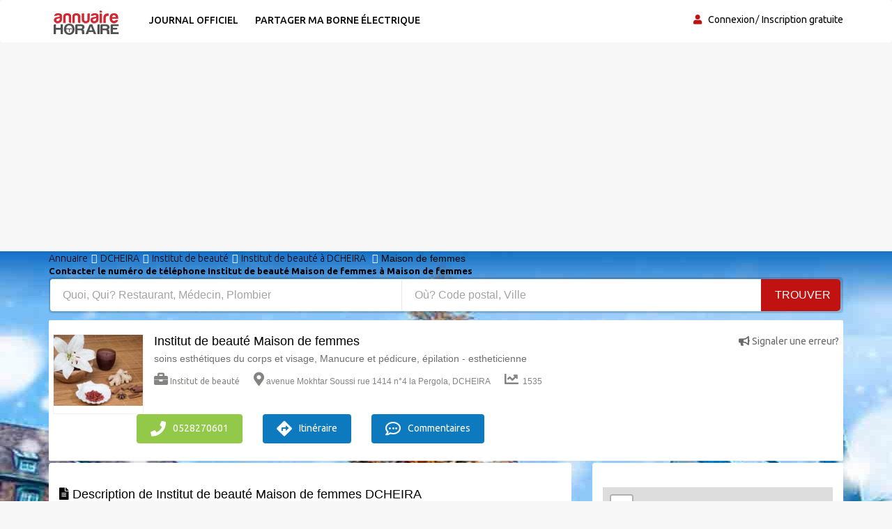

--- FILE ---
content_type: text/html; charset=UTF-8
request_url: https://ma.annuaire-horaire.com/societe/Institut-de-beaute-DCHEIRA-Maison-de-femmes/5287729
body_size: 7945
content:
<!DOCTYPE html><html lang="fr"> <head> <meta charset="utf-8"> <title>Institut de beauté Maison de femmes ☎ 0528270601 </title> <meta property="og&#x3A;title" content="Meilleurs&#x20;avis&#x20;Institut&#x20;de&#x20;beaut&#xE9;&#x20;Maison&#x20;de&#x20;femmes&#x20;&#x260E;&#x20;"><meta name="description" content="&#x231A;Quelles&#x20;Heures&#x20;d&#x2019;ouverture&#x3F;&#x20;Maison&#x20;de&#x20;femmes&#x20;Information,&#x20;Avis&#x20;Horaires&#x20;fermeture,&#x20;&#x260E;&#xFE0F;&#x20;t&#xE9;l&#xE9;phone&#x20;de&#x20;Maison&#x20;femmes&#x20;Institut&#x20;de&#x20;beaut&#xE9;&#x20;"><meta property="og&#x3A;description" content="Top&#x20;30&#x20;des&#x20;Institut&#x20;de&#x20;beaut&#xE9;s&#x20;Maison&#x20;de&#x20;femmes&#x20;"><meta name="keywords" content="Heures&#x20;d&#x2019;ouverture&#x20;Maison&#x20;de&#x20;femmes&#x20;Institut&#x20;de&#x20;beaut&#xE9;&#x20;Information&#x20;pratiques&#x20;&#x3A;&#x20;Horaires,&#x20;&#x2709;&#x20;adresse,&#x20;t&#xE9;l&#xE9;phone&#x20;femmes&#x20;Maison&#x20;de&#x20;Institut&#x20;de&#x20;beaut&#xE9;&#x20;"><meta property="og&#x3A;type" content="annuaire"><meta name="viewport" content="width&#x3D;device-width,&#x20;initial-scale&#x3D;1"><meta http-equiv="X-UA-Compatible" content="IE&#x3D;edge"><!-- Le styles --> <link rel="stylesheet" href="https://maxcdn.bootstrapcdn.com/bootstrap/3.3.7/css/bootstrap.min.css" crossorigin="anonymous"><link rel="stylesheet" href="https://use.fontawesome.com/releases/v5.8.1/css/all.css" crossorigin="anonymous"> <link href="https&#x3A;&#x2F;&#x2F;ma.annuaire-horaire.com&#x2F;societe&#x2F;Institut-de-beaute-DCHEIRA-Maison-de-femmes&#x2F;5287729" rel="canonical"><link href="&#x2F;images&#x2F;logo&#x2F;horaire.ico" rel="shortcut&#x20;icon" type="image&#x2F;vnd.microsoft.icon"><link href="&#x2F;min&#x2F;css&#x2F;vendor.min.css" media="screen" rel="stylesheet" type="text&#x2F;css"> <!-- font --> <link href='https://fonts.googleapis.com/css?family=Ubuntu:400,500,700,300' rel='stylesheet' type='text/css'><link href='https://fonts.googleapis.com/css?family=Signika+Negative:400,300,600,700' rel='stylesheet' type='text/css'> <link rel="apple-touch-icon" sizes="144x144" href="/images/ico/apple-touch-icon-144.png"><link rel="apple-touch-icon" sizes="114x114" href="/images/ico/apple-touch-icon-114.png"><link rel="apple-touch-icon" sizes="72x72" href="/images/ico/apple-touch-icon-72.png"><link rel="apple-touch-icon" sizes="57x57" href="/images/ico/apple-touch-icon-57.png"> <!-- HTML5 shim and Respond.js for IE8 support of HTML5 elements and media queries --> <!-- WARNING: Respond.js doesn't work if you view the page via file:// --> <!--[if lt IE 9]> <script src="https://oss.maxcdn.com/html5shiv/3.7.2/html5shiv.min.js"></script> <script src="https://oss.maxcdn.com/respond/1.4.2/respond.min.js"></script> <![endif]--> <link rel="stylesheet" href="https://ajax.googleapis.com/ajax/libs/jqueryui/1.12.1/themes/smoothness/jquery-ui.css"> <link rel="stylesheet" href="https://unpkg.com/leaflet@1.2.0/dist/leaflet.css" /> <script src="https://www.google.com/recaptcha/api.js" async defer></script> <link href="https://vocalgateway.mediakiosque.com/hiconnectjs/font-awesome/css/font-awesome.min.css" media="screen" rel="stylesheet" type="text/css"> <script async src="https://www.googletagmanager.com/gtag/js?id=UA-104483816-4"></script><script> window.dataLayer = window.dataLayer || []; function gtag(){dataLayer.push(arguments);} gtag('js', new Date()); gtag('config', 'UA-104483816-4');</script> </head> <body> <header id="header" class="clearfix"> <nav class="navbar navbar-default"> <div class="container"> <div class="navbar-header"> <button type="button" class="navbar-toggle collapsed" data-toggle="collapse" data-target="#navbar-collapse"> <span class="sr-only">Toggle navigation</span> <span class="icon-bar"></span> <span class="icon-bar"></span> <span class="icon-bar"></span> </button> <a class="navbar-brand" href="/"><img class="img-responsive" src="/min/images/logo/annuaire-horaire.png" alt="annuaire enterprises"></a></div><div class="navbar-left"> <div class="collapse navbar-collapse" id="navbar-collapse"> <ul class="nav navbar-nav"><li><a title="Journaux officiels" href="/enseignes-populaires">Journal officiel</a></li><li><a target="_blank" title="Partager ma borne de recharge" href="https://www.sharenplug.com/">Partager ma borne électrique</a></li></ul> </div> </div><div class="nav-right"><ul class="sign-in"><li><i class="fa fa-user"></i></li> <li><a title="annuaire entreprise" href="/login-user">Connexion</a></li><li><a title="inscription annuaire" href="/referencement-gratuit-entreprise">Inscription gratuite</a></li> </ul><!-- sign-in --> </div><!-- nav-right --></div><!-- container --></nav><!-- navbar --> </header> <section class="job-bg page job-details-page"><div class="container"><div class="breadcrumb-section"><ol class="breadcrumb" itemscope itemtype="https://schema.org/BreadcrumbList"> <li itemprop="itemListElement" itemscope itemtype="https://schema.org/ListItem"><a itemprop="item" title="Annuaire horaires" href="/"><span itemprop="name">Annuaire</span></a><meta itemprop="position" content="1" /> </li><li itemprop="itemListElement" itemscope itemtype="https://schema.org/ListItem"><a itemprop="item" title="avis DCHEIRA" href="/professionnels-artisans/DCHEIRA"><span itemprop="name">DCHEIRA</span></a><meta itemprop="position" content="2" /></li><li itemprop="itemListElement" itemscope itemtype="https://schema.org/ListItem"><a itemprop="item" title="information Institut de beauté" href="/annuaire-entreprise/Institut%20de%20beaut%C3%A9"><span itemprop="name">Institut de beauté</span></a><meta itemprop="position" content="3" /> </li><li itemprop="itemListElement" itemscope itemtype="https://schema.org/ListItem"><a itemprop="item" title="Annuaire Institut de beauté à DCHEIRA" href="/professionnels/Institut%20de%20beaut%C3%A9/DCHEIRA"><span itemprop="name">Institut de beauté à DCHEIRA</span></a><meta itemprop="position" content="4" /> </li> <li>Maison de femmes</li> </ol><!-- breadcrumb --> <h1 class="title">Contacter le numéro de téléphone Institut de beauté Maison de femmes à Maison de femmes</h1> </div><div class="banner-form banner-form-full job-list-form"> <form action="/recherche" method="GET"><input type="text" name="type" id="remote" value="" class="form-control" placeholder="Quoi, Qui? Restaurant, Médecin, Plombier" style="width: 45%; "><input type="text" name="ville" id="autoVille" value="" class="form-control searchVille" placeholder="Où? Code postal, Ville" style="width: 45%;"><button type="submit" class="btn btn-primary" value="Search">Trouver</button></form> </div> <div class="job-details"><div class="section job-ad-item"><div class="item-info"> <div class="item-image-box"><div class="item-image"> <img src="/images/profils/institut de beauté5.jpg" alt="Horaires Institut de beauté de femmes Maison" class="img-responsive"> </div><!-- item-image --> </div> <span class="pull-right"><a title="Horaires ouverture Institut de beauté DCHEIRA" href="/signaler-erreur-5287729" target="_blank" rel="nofollow"><i class="fas fa-bullhorn"></i> Signaler une erreur?</a></span> <div class="ad-info"> <h2>Institut de beauté Maison de femmes</h2> <p>soins esthétiques du corps et visage, Manucure et pédicure, épilation - estheticienne</p> <div class="ad-meta"> <ul> <li><a title="horaires ouverture Institut de beauté" href="/annuaire-entreprise/Institut%20de%20beaut%C3%A9"><i class="fas fa-briefcase"></i>Institut de beauté</a></li> <li><i class="fas fa-map-marker-alt"></i>avenue Mokhtar Soussi rue 1414 n°4 la Pergola, DCHEIRA</li> <li><i class="fas fa-chart-line"></i> 1535</li> </ul></div><!-- ad-meta --> </div><!-- ad-info --> </div><!-- item-info --> <div class="social-media"> <div class="button"> <a href="tel:0528270601" class="btn btn-primary" rel="nofollow"><i class="fa fa-phone" aria-hidden="true"></i>0528270601</a> <a title="horaires Institut de beauté DCHEIRA" href="https://www.google.fr/maps/place/avenue Mokhtar Soussi rue 1414 n°4 la Pergola, DCHEIRA - Maroc" target="_blank" rel="nofollow" class="btn btn-primary bookmark"><i class='fas fa-directions'></i>Itinéraire</a> <a title="horaires Institut de beauté DCHEIRA" href="#commentaires" class="btn btn-primary bookmark"><i class="far fa-comment-dots"></i> Commentaires</a> </div> </div> </div><!-- job-ad-item --> <div class="job-details-info"> <div class="row"> <div class="col-sm-12"> <!--PHOTO--> </div> </div> </div> <div class="job-details-info"><div class="row"> <div class="col-sm-8"><div class="section job-description"> <div class="description-info"> <h2><i class="fas fa-file-alt"></i> Description de Institut de beauté Maison de femmes DCHEIRA</h2> <p><br />Prendre un rendez-vous avec votre institut de beauté à DCHEIRA, salon de beauté moderne, vous offre toute une gamme de soins de bien-être, des soins du visage, au massage, en passant par le maquillage permanent. Les instituts de beauté vous accueillent sans RDV pour des prestations beauté de qualité à prix pas cher : épilations femmes, hommes, soins du visage, beauté des ongles et U.V.A.. Esthéticienne prend Soins de votre corps et visage, épilation, manucure, massage anticellulite, hommes et femmes. Contacter et prendre un rendez-vous avec votre Esthéticienne à DCHEIRA.</p> </div> <br /> <div class="responsibilities"> <h2><i class="far fa-file-alt"></i> Prestation de Institut de beauté femmes Maison de</h2> <p><br />masque esthetique massage </p> </div> </div> <div class="section trending-ads latest-jobs-ads"> <!-- pjaune --><!-- FIN pjaune --> <script async src="//pagead2.googlesyndication.com/pagead/js/adsbygoogle.js"></script><ins class="adsbygoogle" style="display:block" data-ad-client="ca-pub-6053119001547019" data-ad-slot="6639198884" data-ad-format="auto"></ins><script>(adsbygoogle = window.adsbygoogle || []).push({});</script></div> <div class="section trending-ads latest-jobs-ads"> <h4> Quels sont les avis des internautes à propos de de Maison femmes? Il y a 1 Avis</h4> <div class="job-ad-item"> <div class="item-info"><div class="ad-info"><div class="ad-meta"> <ul> <li><i class="icofont-user-alt-3"></i>Hiba</li> <li><i class="icofont-lawyer"></i>Note : 5/10</a></li> <li><i class="icofont-wall-clock"></i>lundi 13 novembre 2023 à 08:51</li> </ul><br/><br/> <p>Bonjour svp quel est le prix d&#39;un soin visage basique le moins cher</p> </div><!-- ad-meta --></div><!-- ad-info --> </div><!-- item-info --></div><!-- ad-item --> </div> <div id="commentaires" class="section"> <h4><i class="far fa-comment-dots"></i> Donnez votre avis et une recommandation sur Institut de beauté Maison de femmes. </h4> Egalement donner votre opinion sur d'autres <a title="Horaires Institut de beauté à DCHEIRA" href="/professionnels/Institut%20de%20beaut%C3%A9/DCHEIRA">Institut de beauté à DCHEIRA</a>. Votre ip: 3.150.111.205 <form id="form-avis" method="POST"> <div class="row form-group"><label class="col-sm-1 label-title">Nom:</label><div class="col-sm-8"> <input type="text" name="pseudo" class="form-control" placeholder="Nom&#x20;Pr&#xE9;nom" value=""> </div> <label class="col-sm-1">Note: </label><div class="col-sm-2 user-type"> <select name="note" class="form-control"><option value="0">0</option><option value="1">1</option><option value="2">2</option><option value="3">3</option><option value="4">4</option><option value="5" selected="selected">5</option><option value="6">6</option><option value="7">7</option><option value="8">8</option><option value="9">9</option><option value="10">10</option></select> </div> </div> <div class="form-group"><textarea name="message" class="form-control" rows="6" placeholder="Pas&#x20;besoin&#x20;de&#x20;cr&#xE9;er&#x20;un&#x20;compte&#x20;pour&#x20;poster&#x20;un&#x20;commentaire,&#x20;remplissez&#x20;le&#x20;formulaire."></textarea> </div> <div class="g-recaptcha" data-sitekey="6LdVWEwUAAAAAPoJo5VuFGFAmTpB1buN-fvi4XGQ"></div> <div class="buttons pull-right"><a title="horaires Institut de beauté DCHEIRA" href="javascript:document.forms['form-avis'].submit()" class="btn">Poster votre avis</a> </div> </form> </div><!-- career-objective --></div> <div class="col-sm-4"> <div class="section job-short-info"> <div id="mini-map"></div> <div class="petittxt">Coordonnées GPS de Institut de beauté de femmes Maison lat: 30.369558, lng: -9.546423 </div> <div class="petittxt">avenue Mokhtar Soussi rue 1414 n°4 la Pergola, DCHEIRA - Maroc</div> </div> <div class="section company-info"> <h2><i class="far fa-clock"></i> Horaires de Maison de femmes</h2> <p>lundi au vendredi <br /> 9h - 19h <br /> samedi 10h -19h</p> <span class="petittxt">Si ces horaires ne correspondent pas à l'heure d'ouverture Institut de beauté Maison de femmes, Faites Modifier/signaler une erreur?</span> </div> <div class="section"><h2><i class="fas fa-clock"></i> Heures d'ouverture des Institut de beautés à proximité du Institut de beauté femmes de Maison:</h2><ul> <li><a title="Horaires Institut de beauté DCHEIRA Fitness Academy" href="/societe/Institut-de-beaute-AGADIR-Fitness-Academy/5287528">Institut de beauté Fitness Academy à 1.7 km</a></li> <li><a title="Horaires Institut de beauté DCHEIRA Agames Black Style" href="/societe/Institut-de-beaute-AGADIR-Agames-Black-Style/5287173">Institut de beauté Agames Black Style à 2.3 km</a></li> <li><a title="Horaires Institut de beauté DCHEIRA Espace Bien-Etre" href="/societe/Institut-de-beaute-AGADIR-Espace-Bien-Etre/5287479">Institut de beauté Espace Bien-Etre à 3 km</a></li> <li><a title="Horaires Institut de beauté DCHEIRA Anti-Age Révolution Agadir" href="/societe/Institut-de-beaute-AGADIR-Anti-Age-Revolution-Agadir/5287196">Institut de beauté Anti-Age Révolution Agadir à 3.8 km</a></li> <li><a title="Horaires Institut de beauté DCHEIRA Salon Maelaainine" href="/societe/Institut-de-beaute-AIT-MELLOUL-Salon-Maelaainine/5287981">Institut de beauté Salon Maelaainine à 4.8 km</a></li> <li><a title="Horaires Institut de beauté DCHEIRA Esthe-Belle" href="/societe/Institut-de-beaute-AGADIR-Esthe-Belle/5287496">Institut de beauté Esthe-Belle à 5.3 km</a></li> <li><a title="Horaires Institut de beauté DCHEIRA Rosa Blanca" href="/societe/Institut-de-beaute-AGADIR-Rosa-Blanca/5287866">Institut de beauté Rosa Blanca à 5.3 km</a></li> <li><a title="Horaires Institut de beauté DCHEIRA Centre de Beaute Nihad" href="/societe/Institut-de-beaute-AGADIR-Centre-de-Beaute-Nihad/5287310">Institut de beauté Centre de Beaute Nihad à 5.3 km</a></li> <li><a title="Horaires Institut de beauté DCHEIRA Salon Chopard" href="/societe/Institut-de-beaute-AGADIR-Salon-Chopard/5287913">Institut de beauté Salon Chopard à 5.3 km</a></li> <li><a title="Horaires Institut de beauté DCHEIRA Tiznine Argane" href="/societe/Institut-de-beaute-AGADIR-Tiznine-Argane/5288098">Institut de beauté Tiznine Argane à 5.8 km</a></li> <li><a title="Horaires Institut de beauté DCHEIRA O Petit Soin" href="/societe/Institut-de-beaute-AGADIR-O-Petit-Soin/5287803">Institut de beauté O Petit Soin à 6.1 km</a></li> <li><a title="Horaires Institut de beauté DCHEIRA Salon Diva" href="/societe/Institut-de-beaute-AGADIR-Salon-Diva/5287931">Institut de beauté Salon Diva à 6.2 km</a></li> <li><a title="Horaires Institut de beauté DCHEIRA Beauty Center Annakhil" href="/societe/Institut-de-beaute-AGADIR-Beauty-Center-Annakhil/5287227">Institut de beauté Beauty Center Annakhil à 6.3 km</a></li> <li><a title="Horaires Institut de beauté DCHEIRA Argan House" href="/societe/Institut-de-beaute-AGADIR-Argan-House/5287205">Institut de beauté Argan House à 6.6 km</a></li> <li><a title="Horaires Institut de beauté DCHEIRA Espace Oasis" href="/societe/Institut-de-beaute-AGADIR-Espace-Oasis/5287487">Institut de beauté Espace Oasis à 6.7 km</a></li> </ul></div> <div class="section"><h2><i class="fas fa-clock"></i> Horaires des commerces à DCHEIRA :</h2><ul> <li><a title="Horaires Pharmacie DCHEIRA" href="/professionnels/Pharmacie/DCHEIRA">Pharmacie à DCHEIRA (25)</a></li> <li><a title="Horaires Artisan DCHEIRA" href="/professionnels/Artisan/DCHEIRA">Artisan à DCHEIRA (14)</a></li> <li><a title="Horaires informatique DCHEIRA" href="/professionnels/informatique/DCHEIRA">informatique à DCHEIRA (14)</a></li> <li><a title="Horaires Chaussure DCHEIRA" href="/professionnels/Chaussure/DCHEIRA">Chaussure à DCHEIRA (12)</a></li> <li><a title="Horaires Salon de coiffure DCHEIRA" href="/professionnels/Salon%20de%20coiffure/DCHEIRA">Salon de coiffure à DCHEIRA (12)</a></li> <li><a title="Horaires Médecin DCHEIRA" href="/professionnels/M%C3%A9decin/DCHEIRA">Médecin à DCHEIRA (10)</a></li> <li><a title="Horaires Auto-école DCHEIRA" href="/professionnels/Auto-%C3%A9cole/DCHEIRA">Auto-école à DCHEIRA (9)</a></li> <li><a title="Horaires Banque DCHEIRA" href="/professionnels/Banque/DCHEIRA">Banque à DCHEIRA (9)</a></li> <li><a title="Horaires Dentiste DCHEIRA" href="/professionnels/Dentiste/DCHEIRA">Dentiste à DCHEIRA (9)</a></li> <li><a title="Horaires Mobilier DCHEIRA" href="/professionnels/Mobilier/DCHEIRA">Mobilier à DCHEIRA (8)</a></li> <li><a title="Horaires Photographe DCHEIRA" href="/professionnels/Photographe/DCHEIRA">Photographe à DCHEIRA (7)</a></li> <li><a title="Horaires Pressing DCHEIRA" href="/professionnels/Pressing/DCHEIRA">Pressing à DCHEIRA (6)</a></li> <li><a title="Horaires Assurance DCHEIRA" href="/professionnels/Assurance/DCHEIRA">Assurance à DCHEIRA (5)</a></li> <li><a title="Horaires Bijouterie DCHEIRA" href="/professionnels/Bijouterie/DCHEIRA">Bijouterie à DCHEIRA (5)</a></li> <li><a title="Horaires Entreprise de bâtiment DCHEIRA" href="/professionnels/Entreprise%20de%20b%C3%A2timent/DCHEIRA">Entreprise de bâtiment à DCHEIRA (5)</a></li> <li><a title="Horaires Librairie DCHEIRA" href="/professionnels/Librairie/DCHEIRA">Librairie à DCHEIRA (5)</a></li> <li><a title="Horaires Plomberie DCHEIRA" href="/professionnels/Plomberie/DCHEIRA">Plomberie à DCHEIRA (5)</a></li> <li><a title="Horaires Comptable DCHEIRA" href="/professionnels/Comptable/DCHEIRA">Comptable à DCHEIRA (4)</a></li> <li><a title="Horaires Entreprise de nettoyage DCHEIRA" href="/professionnels/Entreprise%20de%20nettoyage/DCHEIRA">Entreprise de nettoyage à DCHEIRA (4)</a></li> <li><a title="Horaires Industrie DCHEIRA" href="/professionnels/Industrie/DCHEIRA">Industrie à DCHEIRA (4)</a></li> <li><a title="Horaires Ecole DCHEIRA" href="/professionnels/Ecole/DCHEIRA">Ecole à DCHEIRA (3)</a></li> <li><a title="Horaires Entreprise de transport DCHEIRA" href="/professionnels/Entreprise%20de%20transport/DCHEIRA">Entreprise de transport à DCHEIRA (3)</a></li> <li><a title="Horaires Opticien DCHEIRA" href="/professionnels/Opticien/DCHEIRA">Opticien à DCHEIRA (3)</a></li> <li><a title="Horaires boulangerie DCHEIRA" href="/professionnels/boulangerie/DCHEIRA">boulangerie à DCHEIRA (3)</a></li> <li><a title="Horaires Administration DCHEIRA" href="/professionnels/Administration/DCHEIRA">Administration à DCHEIRA (1)</a></li> </ul></div> </div></div><!-- row --> <div class="row"><div class="col-md-6"><script async src="//pagead2.googlesyndication.com/pagead/js/adsbygoogle.js"></script><ins class="adsbygoogle" style="display:block" data-ad-client="ca-pub-6053119001547019" data-ad-slot="6639198884" data-ad-format="auto"></ins><script>(adsbygoogle = window.adsbygoogle || []).push({});</script></div><div class="col-md-6"><script async src="//pagead2.googlesyndication.com/pagead/js/adsbygoogle.js"></script><ins class="adsbygoogle" style="display:block" data-ad-client="ca-pub-6053119001547019" data-ad-slot="6639198884" data-ad-format="auto"></ins><script>(adsbygoogle = window.adsbygoogle || []).push({});</script></div></div></div><!-- job-details-info --> </div><!-- job-details --> </div><!-- container --></section><!-- job-details-page --><section id="something-sell" class="clearfix parallax-section"><div class="container"> <div class="row"> <div class="col-sm-12 text-center"><h4>C'est mon entreprise, développer mon activité avec mon espace client</h4><h2 class="title">Je récupère ma fiche pour indiquer toutes les informations de mon activité</h2><a title="horaires Institut de beauté DCHEIRA" href="/revendiquer-5287729" target="_blank" rel="nofollow" class="btn btn-primary">Revendiquer ma page</a> </div> </div></div> </section><div class="container"><div itemscope itemtype="https://schema.org/FAQPage"><div itemscope itemprop="mainEntity" itemtype="https://schema.org/Question"><button class="accordion2"><h1 itemprop="name">Qui est de Maison femmes?</h1></button><div class="panel"><div itemscope itemprop="acceptedAnswer" itemtype="https://schema.org/Answer"><div itemprop="text">Le professionnel Maison de femmes est un <strong>Institut de beauté</strong> de profession.</div></div><br /></div></div><div itemscope itemprop="mainEntity" itemtype="https://schema.org/Question"><button class="accordion2"><h1 itemprop="name">Comment contacter le service client de Maison femmes de?</h1></button><div class="panel"><div itemscope itemprop="acceptedAnswer" itemtype="https://schema.org/Answer"><div itemprop="text">Vous pouvez contacter par email : .
Vous cherchez l'adresse ou un numéro de téléphone de <a title="Horaires Institut de beauté à DCHEIRA" href="/professionnels/Institut%20de%20beaut%C3%A9/DCHEIRA">Institut de beauté à DCHEIRA</a>? Consultez nos pages professionnels, leurs coordonnées détaillées de tous les Institut de beautés en activité à DCHEIRA et à proximité. Trouvez votre Institut de beauté à DCHEIRA en quelques clics avec l'Annuaire-Horaire.</div></div><br /></div></div><div itemscope itemprop="mainEntity" itemtype="https://schema.org/Question"><button class="accordion2"><h1 itemprop="name">Quels sont les tarifs ou le prix moyen Maison de femmes?</h1></button><div class="panel"><div itemscope itemprop="acceptedAnswer" itemtype="https://schema.org/Answer"><div itemprop="text">Nos tarifs sont de </div></div><br /></div></div><div itemscope itemprop="mainEntity" itemtype="https://schema.org/Question"><button class="accordion2"><h1 itemprop="name">Quels sont les horaires d’ouverture de Maison de femmes?</h1></button><div class="panel"><div itemscope itemprop="acceptedAnswer" itemtype="https://schema.org/Answer"><div itemprop="text">Avant de vous déplacer chez Maison de femmes, vérifier les heures d'ouverture et fermeture des commerces de <strong>Institut de beauté Maison de femmes DCHEIRA</strong>, entreprises et artisans <a title="horaires Institut de beauté à DCHEIRA" href="/professionnels/Institut%20de%20beaut%C3%A9/DCHEIRA">Institut de beauté à DCHEIRA</a>, annuaire des sociétés Institut de beauté. Trouver gratuitement les horaires d’ouverture de la société de <a href="/annuaire-entreprise/Maison%20de%20femmes">Maison de femmes</a> adresse du professionnel: la rue du commerce est le avenue Mokhtar Soussi rue 1414 n°4 la Pergola avec le plan et la direction dont le code postal est et la ville est DCHEIRA numéros téléphone mobile fax, contacter par téléphone. <strong>Annuaire téléphonique des entreprises</strong> et professionnels indépendants, trouver soins esthétiques du corps et visage, Manucure et pédicure, épilation - estheticienne trouver les horaires d’ouvertures des magasins boutiques, centre commercial établissement commerces échoppe atelier bazar. Rechercher dans notre moteur de recherche adresse de Institut de beauté dans la ville de DCHEIRA.</div></div><br /></div></div><div itemscope itemprop="mainEntity" itemtype="https://schema.org/Question"><button class="accordion2"><h1 itemprop="name">Comment prendre rendez-vous avec votre Institut de beauté?</h1> </button><div class="panel"><div itemscope itemprop="acceptedAnswer" itemtype="https://schema.org/Answer"><div itemprop="text">Pour joindre le service client ou si vous souhaitez vous renseigner sur Maison de femmes, Appeler son numéro qui est au dessus pour prendre rendez-vous. Vous avez une remarque ou une question à poser sur son travail? N’hésitez pas à prendre <strong>contact avec Maison de femmes</strong> en composant son numéro de téléphone. Maison de femmes mettra tout en oeuvre pour vous satisfaire de ses services et répondra à toutes vos questions. Vous avez déjà rencontrés Maison de femmes? Déposer rapidement votre avis sans avoir de compte afin de partager votre expérience.</div></div><br /></div></div><div itemscope itemprop="mainEntity" itemtype="https://schema.org/Question"><button class="accordion2"><h1 itemprop="name">Quelle est l'adresse de Maison de femmes?</h1> </button><div class="panel"><div itemscope itemprop="acceptedAnswer" itemtype="https://schema.org/Answer"><div itemprop="text">avenue Mokhtar Soussi rue 1414 n°4 la Pergola, DCHEIRA</div></div><br /></div></div><div itemscope itemprop="mainEntity" itemtype="https://schema.org/Question"><button class="accordion2"><h1 itemprop="name">Quelles sont les prestations et services que propose de Maison de femmes?</h1> </button><div class="panel"><div itemscope itemprop="acceptedAnswer" itemtype="https://schema.org/Answer"><div itemprop="text">soins esthétiques du corps et visage, Manucure et pédicure, épilation - estheticienne</div>Siret : , Nombre d’employé: </div><br /></div> </div></div></div><!-- LEAFLET MAP ---><script src="https://unpkg.com/leaflet@1.2.0/dist/leaflet.js"></script><script> var divMap = document.getElementById('mini-map'); if(divMap!==null){ var myMap = L.map('mini-map');
myMap.setView([30.369558, -9.546423], 17);
L.tileLayer('https://tile.jawg.io/jawg-sunny/{z}/{x}/{y}.png?access-token=h0QWJor6PF1NbRuaM8n9IKCAL7GwLzULbXEiOQcUhu80uOnCIShNXJX6QEMk9zpS', {}).addTo(myMap);
var myIcon = L.icon({
iconUrl: '/images/icone/annuaire.png', }); L.marker([30.369558, -9.546423], {icon: myIcon}).addTo(myMap);
}</script><!-- FIN LEAFLET MAP ---><script>var acc = document.getElementsByClassName("accordion2");
var i;
for (i = 0; i < acc.length; i++) { acc[i].addEventListener("click", function() { this.classList.toggle("active2"); var panel = this.nextElementSibling; if (panel.style.maxHeight) { panel.style.maxHeight = null; } else { panel.style.maxHeight = panel.scrollHeight + "px"; } });
}</script> <footer id="footer" class="clearfix"> <div class="footer-bottom clearfix"><div class="container"><a href="https://www.annuaire-horaire.fr" title="Annuaire horaires commerces france" target="_blank">Annuaire gratuit</a> | <a href="https://www.annuaire-horaire.be" title="Annuaire horaires commerces belgique" target="_blank">Annuaire-Horaire</a> | <a href="https://www.annuaire-horaire.ch" title="Annuaire horaires commerces Suisse" target="_blank">Horaires Suisse</a> | <a href="https://www.annuaire-horaire.ca" title="Annuaire horaires commerces, commerce au Canada" target="_blank">Horaires Canada</a> | <a href="https://www.annuario-orari.it/" title="annuario orari" target="_blank">Annuario orari</a> | <a href="https://ma.annuaire-horaire.com/" title="Annuaire horaires commerces au Maroc" target="_blank">Horaires Maroc</a> | <a href="https://www.anuario-horario.es/" title="anuario horario" target="_blank">Anuario-horario</a> | <a href="https://www.business-hours.com.au/" title="business-hours" target="_blank">Business hours</a> | <a href="https://www.oeffnungszeiten-firmen.de/" title="oeffnungszeiten-firmen" target="_blank">Oeffnungszeiten firmen</a> | <a href="http://www.lannuaire-inverse.fr/" title="annuaire-inverse" target="_blank">Annuaire inversé</a> | <a href="https://www.local-hours.uk/" title="yellow Page" target="_blank">Yellow Page</a> | <a href="https://www.timetoopen.com" title="yellow Page" target="_blank">Page USA</a> | <a href="http://www.horaires-societe.com/" title="horaires societes" target="_blank">Horaire societe</a> | <a href="https://www.agenda-online.fr/" title="Agenda et planning en ligne" target="_blank">Agenda en ligne</a> | <br /><br />Copyright © 2026 | Annuaire-horaire est l’annuaire professionnel qui vous aide à trouver les horaires d’ouverture et fermeture des adresses professionnelles. Besoin d'une adresse, d'un numéro de téléphone, les heures d’ouverture, d’un plan d'accès ? Recherchez le professionnel par ville ou par activité et aussi par le nom de la société que vous souhaitez contacter et par la suite déposer votre avis et vos recommandations avec un commentaire et une notation.<br /> <a href="/mentions-legales" title="annuaire horaire entreprises sociétés" rel="nofollow">Mentions légales</a> - <a title="Conditions de ventes" rel="nofollow" target="_blank" href="/condition">Conditions de ventes</a> - <a href="/contact" title="annuaire horaire entreprises sociétés">Contact</a> </div></div><!-- footer-bottom --> </footer> <!-- JS --> <script src="https://ajax.googleapis.com/ajax/libs/jquery/1.12.4/jquery.min.js"></script> <script src="https://maxcdn.bootstrapcdn.com/bootstrap/3.3.7/js/bootstrap.min.js" crossorigin="anonymous"></script> <script async src="/min/js/vendor.min.js" defer></script> <script src="https://ajax.googleapis.com/ajax/libs/jqueryui/1.12.1/jquery-ui.min.js"></script> <script> $( function() { var cache = {}; $( "#remote" ).autocomplete({ minLength: 1, source: function( request, response ) { var term = request.term; if ( term in cache ) { response( cache[ term ] ); return; } $.getJSON( "/liste-type", request, function( data, status, xhr ) { cache[ term ] = data; response( data ); }); } }); } ); var autoVille = document.getElementById('autoVille'); if(autoVille !== null){ $( function() { var cache = {}; $( "#autoVille" ).autocomplete({ minLength: 2, source: function( request, response ) { var term = request.term; if ( term in cache ) { response( cache[ term ] ); return; } $.getJSON( "/liste-ville", request, function( data, status, xhr ) { cache[ term ] = data; response( data ); }); } }); } ); } </script></script> </body></html>

--- FILE ---
content_type: text/html; charset=utf-8
request_url: https://www.google.com/recaptcha/api2/anchor?ar=1&k=6LdVWEwUAAAAAPoJo5VuFGFAmTpB1buN-fvi4XGQ&co=aHR0cHM6Ly9tYS5hbm51YWlyZS1ob3JhaXJlLmNvbTo0NDM.&hl=en&v=PoyoqOPhxBO7pBk68S4YbpHZ&size=normal&anchor-ms=20000&execute-ms=30000&cb=t9848mtxniol
body_size: 49223
content:
<!DOCTYPE HTML><html dir="ltr" lang="en"><head><meta http-equiv="Content-Type" content="text/html; charset=UTF-8">
<meta http-equiv="X-UA-Compatible" content="IE=edge">
<title>reCAPTCHA</title>
<style type="text/css">
/* cyrillic-ext */
@font-face {
  font-family: 'Roboto';
  font-style: normal;
  font-weight: 400;
  font-stretch: 100%;
  src: url(//fonts.gstatic.com/s/roboto/v48/KFO7CnqEu92Fr1ME7kSn66aGLdTylUAMa3GUBHMdazTgWw.woff2) format('woff2');
  unicode-range: U+0460-052F, U+1C80-1C8A, U+20B4, U+2DE0-2DFF, U+A640-A69F, U+FE2E-FE2F;
}
/* cyrillic */
@font-face {
  font-family: 'Roboto';
  font-style: normal;
  font-weight: 400;
  font-stretch: 100%;
  src: url(//fonts.gstatic.com/s/roboto/v48/KFO7CnqEu92Fr1ME7kSn66aGLdTylUAMa3iUBHMdazTgWw.woff2) format('woff2');
  unicode-range: U+0301, U+0400-045F, U+0490-0491, U+04B0-04B1, U+2116;
}
/* greek-ext */
@font-face {
  font-family: 'Roboto';
  font-style: normal;
  font-weight: 400;
  font-stretch: 100%;
  src: url(//fonts.gstatic.com/s/roboto/v48/KFO7CnqEu92Fr1ME7kSn66aGLdTylUAMa3CUBHMdazTgWw.woff2) format('woff2');
  unicode-range: U+1F00-1FFF;
}
/* greek */
@font-face {
  font-family: 'Roboto';
  font-style: normal;
  font-weight: 400;
  font-stretch: 100%;
  src: url(//fonts.gstatic.com/s/roboto/v48/KFO7CnqEu92Fr1ME7kSn66aGLdTylUAMa3-UBHMdazTgWw.woff2) format('woff2');
  unicode-range: U+0370-0377, U+037A-037F, U+0384-038A, U+038C, U+038E-03A1, U+03A3-03FF;
}
/* math */
@font-face {
  font-family: 'Roboto';
  font-style: normal;
  font-weight: 400;
  font-stretch: 100%;
  src: url(//fonts.gstatic.com/s/roboto/v48/KFO7CnqEu92Fr1ME7kSn66aGLdTylUAMawCUBHMdazTgWw.woff2) format('woff2');
  unicode-range: U+0302-0303, U+0305, U+0307-0308, U+0310, U+0312, U+0315, U+031A, U+0326-0327, U+032C, U+032F-0330, U+0332-0333, U+0338, U+033A, U+0346, U+034D, U+0391-03A1, U+03A3-03A9, U+03B1-03C9, U+03D1, U+03D5-03D6, U+03F0-03F1, U+03F4-03F5, U+2016-2017, U+2034-2038, U+203C, U+2040, U+2043, U+2047, U+2050, U+2057, U+205F, U+2070-2071, U+2074-208E, U+2090-209C, U+20D0-20DC, U+20E1, U+20E5-20EF, U+2100-2112, U+2114-2115, U+2117-2121, U+2123-214F, U+2190, U+2192, U+2194-21AE, U+21B0-21E5, U+21F1-21F2, U+21F4-2211, U+2213-2214, U+2216-22FF, U+2308-230B, U+2310, U+2319, U+231C-2321, U+2336-237A, U+237C, U+2395, U+239B-23B7, U+23D0, U+23DC-23E1, U+2474-2475, U+25AF, U+25B3, U+25B7, U+25BD, U+25C1, U+25CA, U+25CC, U+25FB, U+266D-266F, U+27C0-27FF, U+2900-2AFF, U+2B0E-2B11, U+2B30-2B4C, U+2BFE, U+3030, U+FF5B, U+FF5D, U+1D400-1D7FF, U+1EE00-1EEFF;
}
/* symbols */
@font-face {
  font-family: 'Roboto';
  font-style: normal;
  font-weight: 400;
  font-stretch: 100%;
  src: url(//fonts.gstatic.com/s/roboto/v48/KFO7CnqEu92Fr1ME7kSn66aGLdTylUAMaxKUBHMdazTgWw.woff2) format('woff2');
  unicode-range: U+0001-000C, U+000E-001F, U+007F-009F, U+20DD-20E0, U+20E2-20E4, U+2150-218F, U+2190, U+2192, U+2194-2199, U+21AF, U+21E6-21F0, U+21F3, U+2218-2219, U+2299, U+22C4-22C6, U+2300-243F, U+2440-244A, U+2460-24FF, U+25A0-27BF, U+2800-28FF, U+2921-2922, U+2981, U+29BF, U+29EB, U+2B00-2BFF, U+4DC0-4DFF, U+FFF9-FFFB, U+10140-1018E, U+10190-1019C, U+101A0, U+101D0-101FD, U+102E0-102FB, U+10E60-10E7E, U+1D2C0-1D2D3, U+1D2E0-1D37F, U+1F000-1F0FF, U+1F100-1F1AD, U+1F1E6-1F1FF, U+1F30D-1F30F, U+1F315, U+1F31C, U+1F31E, U+1F320-1F32C, U+1F336, U+1F378, U+1F37D, U+1F382, U+1F393-1F39F, U+1F3A7-1F3A8, U+1F3AC-1F3AF, U+1F3C2, U+1F3C4-1F3C6, U+1F3CA-1F3CE, U+1F3D4-1F3E0, U+1F3ED, U+1F3F1-1F3F3, U+1F3F5-1F3F7, U+1F408, U+1F415, U+1F41F, U+1F426, U+1F43F, U+1F441-1F442, U+1F444, U+1F446-1F449, U+1F44C-1F44E, U+1F453, U+1F46A, U+1F47D, U+1F4A3, U+1F4B0, U+1F4B3, U+1F4B9, U+1F4BB, U+1F4BF, U+1F4C8-1F4CB, U+1F4D6, U+1F4DA, U+1F4DF, U+1F4E3-1F4E6, U+1F4EA-1F4ED, U+1F4F7, U+1F4F9-1F4FB, U+1F4FD-1F4FE, U+1F503, U+1F507-1F50B, U+1F50D, U+1F512-1F513, U+1F53E-1F54A, U+1F54F-1F5FA, U+1F610, U+1F650-1F67F, U+1F687, U+1F68D, U+1F691, U+1F694, U+1F698, U+1F6AD, U+1F6B2, U+1F6B9-1F6BA, U+1F6BC, U+1F6C6-1F6CF, U+1F6D3-1F6D7, U+1F6E0-1F6EA, U+1F6F0-1F6F3, U+1F6F7-1F6FC, U+1F700-1F7FF, U+1F800-1F80B, U+1F810-1F847, U+1F850-1F859, U+1F860-1F887, U+1F890-1F8AD, U+1F8B0-1F8BB, U+1F8C0-1F8C1, U+1F900-1F90B, U+1F93B, U+1F946, U+1F984, U+1F996, U+1F9E9, U+1FA00-1FA6F, U+1FA70-1FA7C, U+1FA80-1FA89, U+1FA8F-1FAC6, U+1FACE-1FADC, U+1FADF-1FAE9, U+1FAF0-1FAF8, U+1FB00-1FBFF;
}
/* vietnamese */
@font-face {
  font-family: 'Roboto';
  font-style: normal;
  font-weight: 400;
  font-stretch: 100%;
  src: url(//fonts.gstatic.com/s/roboto/v48/KFO7CnqEu92Fr1ME7kSn66aGLdTylUAMa3OUBHMdazTgWw.woff2) format('woff2');
  unicode-range: U+0102-0103, U+0110-0111, U+0128-0129, U+0168-0169, U+01A0-01A1, U+01AF-01B0, U+0300-0301, U+0303-0304, U+0308-0309, U+0323, U+0329, U+1EA0-1EF9, U+20AB;
}
/* latin-ext */
@font-face {
  font-family: 'Roboto';
  font-style: normal;
  font-weight: 400;
  font-stretch: 100%;
  src: url(//fonts.gstatic.com/s/roboto/v48/KFO7CnqEu92Fr1ME7kSn66aGLdTylUAMa3KUBHMdazTgWw.woff2) format('woff2');
  unicode-range: U+0100-02BA, U+02BD-02C5, U+02C7-02CC, U+02CE-02D7, U+02DD-02FF, U+0304, U+0308, U+0329, U+1D00-1DBF, U+1E00-1E9F, U+1EF2-1EFF, U+2020, U+20A0-20AB, U+20AD-20C0, U+2113, U+2C60-2C7F, U+A720-A7FF;
}
/* latin */
@font-face {
  font-family: 'Roboto';
  font-style: normal;
  font-weight: 400;
  font-stretch: 100%;
  src: url(//fonts.gstatic.com/s/roboto/v48/KFO7CnqEu92Fr1ME7kSn66aGLdTylUAMa3yUBHMdazQ.woff2) format('woff2');
  unicode-range: U+0000-00FF, U+0131, U+0152-0153, U+02BB-02BC, U+02C6, U+02DA, U+02DC, U+0304, U+0308, U+0329, U+2000-206F, U+20AC, U+2122, U+2191, U+2193, U+2212, U+2215, U+FEFF, U+FFFD;
}
/* cyrillic-ext */
@font-face {
  font-family: 'Roboto';
  font-style: normal;
  font-weight: 500;
  font-stretch: 100%;
  src: url(//fonts.gstatic.com/s/roboto/v48/KFO7CnqEu92Fr1ME7kSn66aGLdTylUAMa3GUBHMdazTgWw.woff2) format('woff2');
  unicode-range: U+0460-052F, U+1C80-1C8A, U+20B4, U+2DE0-2DFF, U+A640-A69F, U+FE2E-FE2F;
}
/* cyrillic */
@font-face {
  font-family: 'Roboto';
  font-style: normal;
  font-weight: 500;
  font-stretch: 100%;
  src: url(//fonts.gstatic.com/s/roboto/v48/KFO7CnqEu92Fr1ME7kSn66aGLdTylUAMa3iUBHMdazTgWw.woff2) format('woff2');
  unicode-range: U+0301, U+0400-045F, U+0490-0491, U+04B0-04B1, U+2116;
}
/* greek-ext */
@font-face {
  font-family: 'Roboto';
  font-style: normal;
  font-weight: 500;
  font-stretch: 100%;
  src: url(//fonts.gstatic.com/s/roboto/v48/KFO7CnqEu92Fr1ME7kSn66aGLdTylUAMa3CUBHMdazTgWw.woff2) format('woff2');
  unicode-range: U+1F00-1FFF;
}
/* greek */
@font-face {
  font-family: 'Roboto';
  font-style: normal;
  font-weight: 500;
  font-stretch: 100%;
  src: url(//fonts.gstatic.com/s/roboto/v48/KFO7CnqEu92Fr1ME7kSn66aGLdTylUAMa3-UBHMdazTgWw.woff2) format('woff2');
  unicode-range: U+0370-0377, U+037A-037F, U+0384-038A, U+038C, U+038E-03A1, U+03A3-03FF;
}
/* math */
@font-face {
  font-family: 'Roboto';
  font-style: normal;
  font-weight: 500;
  font-stretch: 100%;
  src: url(//fonts.gstatic.com/s/roboto/v48/KFO7CnqEu92Fr1ME7kSn66aGLdTylUAMawCUBHMdazTgWw.woff2) format('woff2');
  unicode-range: U+0302-0303, U+0305, U+0307-0308, U+0310, U+0312, U+0315, U+031A, U+0326-0327, U+032C, U+032F-0330, U+0332-0333, U+0338, U+033A, U+0346, U+034D, U+0391-03A1, U+03A3-03A9, U+03B1-03C9, U+03D1, U+03D5-03D6, U+03F0-03F1, U+03F4-03F5, U+2016-2017, U+2034-2038, U+203C, U+2040, U+2043, U+2047, U+2050, U+2057, U+205F, U+2070-2071, U+2074-208E, U+2090-209C, U+20D0-20DC, U+20E1, U+20E5-20EF, U+2100-2112, U+2114-2115, U+2117-2121, U+2123-214F, U+2190, U+2192, U+2194-21AE, U+21B0-21E5, U+21F1-21F2, U+21F4-2211, U+2213-2214, U+2216-22FF, U+2308-230B, U+2310, U+2319, U+231C-2321, U+2336-237A, U+237C, U+2395, U+239B-23B7, U+23D0, U+23DC-23E1, U+2474-2475, U+25AF, U+25B3, U+25B7, U+25BD, U+25C1, U+25CA, U+25CC, U+25FB, U+266D-266F, U+27C0-27FF, U+2900-2AFF, U+2B0E-2B11, U+2B30-2B4C, U+2BFE, U+3030, U+FF5B, U+FF5D, U+1D400-1D7FF, U+1EE00-1EEFF;
}
/* symbols */
@font-face {
  font-family: 'Roboto';
  font-style: normal;
  font-weight: 500;
  font-stretch: 100%;
  src: url(//fonts.gstatic.com/s/roboto/v48/KFO7CnqEu92Fr1ME7kSn66aGLdTylUAMaxKUBHMdazTgWw.woff2) format('woff2');
  unicode-range: U+0001-000C, U+000E-001F, U+007F-009F, U+20DD-20E0, U+20E2-20E4, U+2150-218F, U+2190, U+2192, U+2194-2199, U+21AF, U+21E6-21F0, U+21F3, U+2218-2219, U+2299, U+22C4-22C6, U+2300-243F, U+2440-244A, U+2460-24FF, U+25A0-27BF, U+2800-28FF, U+2921-2922, U+2981, U+29BF, U+29EB, U+2B00-2BFF, U+4DC0-4DFF, U+FFF9-FFFB, U+10140-1018E, U+10190-1019C, U+101A0, U+101D0-101FD, U+102E0-102FB, U+10E60-10E7E, U+1D2C0-1D2D3, U+1D2E0-1D37F, U+1F000-1F0FF, U+1F100-1F1AD, U+1F1E6-1F1FF, U+1F30D-1F30F, U+1F315, U+1F31C, U+1F31E, U+1F320-1F32C, U+1F336, U+1F378, U+1F37D, U+1F382, U+1F393-1F39F, U+1F3A7-1F3A8, U+1F3AC-1F3AF, U+1F3C2, U+1F3C4-1F3C6, U+1F3CA-1F3CE, U+1F3D4-1F3E0, U+1F3ED, U+1F3F1-1F3F3, U+1F3F5-1F3F7, U+1F408, U+1F415, U+1F41F, U+1F426, U+1F43F, U+1F441-1F442, U+1F444, U+1F446-1F449, U+1F44C-1F44E, U+1F453, U+1F46A, U+1F47D, U+1F4A3, U+1F4B0, U+1F4B3, U+1F4B9, U+1F4BB, U+1F4BF, U+1F4C8-1F4CB, U+1F4D6, U+1F4DA, U+1F4DF, U+1F4E3-1F4E6, U+1F4EA-1F4ED, U+1F4F7, U+1F4F9-1F4FB, U+1F4FD-1F4FE, U+1F503, U+1F507-1F50B, U+1F50D, U+1F512-1F513, U+1F53E-1F54A, U+1F54F-1F5FA, U+1F610, U+1F650-1F67F, U+1F687, U+1F68D, U+1F691, U+1F694, U+1F698, U+1F6AD, U+1F6B2, U+1F6B9-1F6BA, U+1F6BC, U+1F6C6-1F6CF, U+1F6D3-1F6D7, U+1F6E0-1F6EA, U+1F6F0-1F6F3, U+1F6F7-1F6FC, U+1F700-1F7FF, U+1F800-1F80B, U+1F810-1F847, U+1F850-1F859, U+1F860-1F887, U+1F890-1F8AD, U+1F8B0-1F8BB, U+1F8C0-1F8C1, U+1F900-1F90B, U+1F93B, U+1F946, U+1F984, U+1F996, U+1F9E9, U+1FA00-1FA6F, U+1FA70-1FA7C, U+1FA80-1FA89, U+1FA8F-1FAC6, U+1FACE-1FADC, U+1FADF-1FAE9, U+1FAF0-1FAF8, U+1FB00-1FBFF;
}
/* vietnamese */
@font-face {
  font-family: 'Roboto';
  font-style: normal;
  font-weight: 500;
  font-stretch: 100%;
  src: url(//fonts.gstatic.com/s/roboto/v48/KFO7CnqEu92Fr1ME7kSn66aGLdTylUAMa3OUBHMdazTgWw.woff2) format('woff2');
  unicode-range: U+0102-0103, U+0110-0111, U+0128-0129, U+0168-0169, U+01A0-01A1, U+01AF-01B0, U+0300-0301, U+0303-0304, U+0308-0309, U+0323, U+0329, U+1EA0-1EF9, U+20AB;
}
/* latin-ext */
@font-face {
  font-family: 'Roboto';
  font-style: normal;
  font-weight: 500;
  font-stretch: 100%;
  src: url(//fonts.gstatic.com/s/roboto/v48/KFO7CnqEu92Fr1ME7kSn66aGLdTylUAMa3KUBHMdazTgWw.woff2) format('woff2');
  unicode-range: U+0100-02BA, U+02BD-02C5, U+02C7-02CC, U+02CE-02D7, U+02DD-02FF, U+0304, U+0308, U+0329, U+1D00-1DBF, U+1E00-1E9F, U+1EF2-1EFF, U+2020, U+20A0-20AB, U+20AD-20C0, U+2113, U+2C60-2C7F, U+A720-A7FF;
}
/* latin */
@font-face {
  font-family: 'Roboto';
  font-style: normal;
  font-weight: 500;
  font-stretch: 100%;
  src: url(//fonts.gstatic.com/s/roboto/v48/KFO7CnqEu92Fr1ME7kSn66aGLdTylUAMa3yUBHMdazQ.woff2) format('woff2');
  unicode-range: U+0000-00FF, U+0131, U+0152-0153, U+02BB-02BC, U+02C6, U+02DA, U+02DC, U+0304, U+0308, U+0329, U+2000-206F, U+20AC, U+2122, U+2191, U+2193, U+2212, U+2215, U+FEFF, U+FFFD;
}
/* cyrillic-ext */
@font-face {
  font-family: 'Roboto';
  font-style: normal;
  font-weight: 900;
  font-stretch: 100%;
  src: url(//fonts.gstatic.com/s/roboto/v48/KFO7CnqEu92Fr1ME7kSn66aGLdTylUAMa3GUBHMdazTgWw.woff2) format('woff2');
  unicode-range: U+0460-052F, U+1C80-1C8A, U+20B4, U+2DE0-2DFF, U+A640-A69F, U+FE2E-FE2F;
}
/* cyrillic */
@font-face {
  font-family: 'Roboto';
  font-style: normal;
  font-weight: 900;
  font-stretch: 100%;
  src: url(//fonts.gstatic.com/s/roboto/v48/KFO7CnqEu92Fr1ME7kSn66aGLdTylUAMa3iUBHMdazTgWw.woff2) format('woff2');
  unicode-range: U+0301, U+0400-045F, U+0490-0491, U+04B0-04B1, U+2116;
}
/* greek-ext */
@font-face {
  font-family: 'Roboto';
  font-style: normal;
  font-weight: 900;
  font-stretch: 100%;
  src: url(//fonts.gstatic.com/s/roboto/v48/KFO7CnqEu92Fr1ME7kSn66aGLdTylUAMa3CUBHMdazTgWw.woff2) format('woff2');
  unicode-range: U+1F00-1FFF;
}
/* greek */
@font-face {
  font-family: 'Roboto';
  font-style: normal;
  font-weight: 900;
  font-stretch: 100%;
  src: url(//fonts.gstatic.com/s/roboto/v48/KFO7CnqEu92Fr1ME7kSn66aGLdTylUAMa3-UBHMdazTgWw.woff2) format('woff2');
  unicode-range: U+0370-0377, U+037A-037F, U+0384-038A, U+038C, U+038E-03A1, U+03A3-03FF;
}
/* math */
@font-face {
  font-family: 'Roboto';
  font-style: normal;
  font-weight: 900;
  font-stretch: 100%;
  src: url(//fonts.gstatic.com/s/roboto/v48/KFO7CnqEu92Fr1ME7kSn66aGLdTylUAMawCUBHMdazTgWw.woff2) format('woff2');
  unicode-range: U+0302-0303, U+0305, U+0307-0308, U+0310, U+0312, U+0315, U+031A, U+0326-0327, U+032C, U+032F-0330, U+0332-0333, U+0338, U+033A, U+0346, U+034D, U+0391-03A1, U+03A3-03A9, U+03B1-03C9, U+03D1, U+03D5-03D6, U+03F0-03F1, U+03F4-03F5, U+2016-2017, U+2034-2038, U+203C, U+2040, U+2043, U+2047, U+2050, U+2057, U+205F, U+2070-2071, U+2074-208E, U+2090-209C, U+20D0-20DC, U+20E1, U+20E5-20EF, U+2100-2112, U+2114-2115, U+2117-2121, U+2123-214F, U+2190, U+2192, U+2194-21AE, U+21B0-21E5, U+21F1-21F2, U+21F4-2211, U+2213-2214, U+2216-22FF, U+2308-230B, U+2310, U+2319, U+231C-2321, U+2336-237A, U+237C, U+2395, U+239B-23B7, U+23D0, U+23DC-23E1, U+2474-2475, U+25AF, U+25B3, U+25B7, U+25BD, U+25C1, U+25CA, U+25CC, U+25FB, U+266D-266F, U+27C0-27FF, U+2900-2AFF, U+2B0E-2B11, U+2B30-2B4C, U+2BFE, U+3030, U+FF5B, U+FF5D, U+1D400-1D7FF, U+1EE00-1EEFF;
}
/* symbols */
@font-face {
  font-family: 'Roboto';
  font-style: normal;
  font-weight: 900;
  font-stretch: 100%;
  src: url(//fonts.gstatic.com/s/roboto/v48/KFO7CnqEu92Fr1ME7kSn66aGLdTylUAMaxKUBHMdazTgWw.woff2) format('woff2');
  unicode-range: U+0001-000C, U+000E-001F, U+007F-009F, U+20DD-20E0, U+20E2-20E4, U+2150-218F, U+2190, U+2192, U+2194-2199, U+21AF, U+21E6-21F0, U+21F3, U+2218-2219, U+2299, U+22C4-22C6, U+2300-243F, U+2440-244A, U+2460-24FF, U+25A0-27BF, U+2800-28FF, U+2921-2922, U+2981, U+29BF, U+29EB, U+2B00-2BFF, U+4DC0-4DFF, U+FFF9-FFFB, U+10140-1018E, U+10190-1019C, U+101A0, U+101D0-101FD, U+102E0-102FB, U+10E60-10E7E, U+1D2C0-1D2D3, U+1D2E0-1D37F, U+1F000-1F0FF, U+1F100-1F1AD, U+1F1E6-1F1FF, U+1F30D-1F30F, U+1F315, U+1F31C, U+1F31E, U+1F320-1F32C, U+1F336, U+1F378, U+1F37D, U+1F382, U+1F393-1F39F, U+1F3A7-1F3A8, U+1F3AC-1F3AF, U+1F3C2, U+1F3C4-1F3C6, U+1F3CA-1F3CE, U+1F3D4-1F3E0, U+1F3ED, U+1F3F1-1F3F3, U+1F3F5-1F3F7, U+1F408, U+1F415, U+1F41F, U+1F426, U+1F43F, U+1F441-1F442, U+1F444, U+1F446-1F449, U+1F44C-1F44E, U+1F453, U+1F46A, U+1F47D, U+1F4A3, U+1F4B0, U+1F4B3, U+1F4B9, U+1F4BB, U+1F4BF, U+1F4C8-1F4CB, U+1F4D6, U+1F4DA, U+1F4DF, U+1F4E3-1F4E6, U+1F4EA-1F4ED, U+1F4F7, U+1F4F9-1F4FB, U+1F4FD-1F4FE, U+1F503, U+1F507-1F50B, U+1F50D, U+1F512-1F513, U+1F53E-1F54A, U+1F54F-1F5FA, U+1F610, U+1F650-1F67F, U+1F687, U+1F68D, U+1F691, U+1F694, U+1F698, U+1F6AD, U+1F6B2, U+1F6B9-1F6BA, U+1F6BC, U+1F6C6-1F6CF, U+1F6D3-1F6D7, U+1F6E0-1F6EA, U+1F6F0-1F6F3, U+1F6F7-1F6FC, U+1F700-1F7FF, U+1F800-1F80B, U+1F810-1F847, U+1F850-1F859, U+1F860-1F887, U+1F890-1F8AD, U+1F8B0-1F8BB, U+1F8C0-1F8C1, U+1F900-1F90B, U+1F93B, U+1F946, U+1F984, U+1F996, U+1F9E9, U+1FA00-1FA6F, U+1FA70-1FA7C, U+1FA80-1FA89, U+1FA8F-1FAC6, U+1FACE-1FADC, U+1FADF-1FAE9, U+1FAF0-1FAF8, U+1FB00-1FBFF;
}
/* vietnamese */
@font-face {
  font-family: 'Roboto';
  font-style: normal;
  font-weight: 900;
  font-stretch: 100%;
  src: url(//fonts.gstatic.com/s/roboto/v48/KFO7CnqEu92Fr1ME7kSn66aGLdTylUAMa3OUBHMdazTgWw.woff2) format('woff2');
  unicode-range: U+0102-0103, U+0110-0111, U+0128-0129, U+0168-0169, U+01A0-01A1, U+01AF-01B0, U+0300-0301, U+0303-0304, U+0308-0309, U+0323, U+0329, U+1EA0-1EF9, U+20AB;
}
/* latin-ext */
@font-face {
  font-family: 'Roboto';
  font-style: normal;
  font-weight: 900;
  font-stretch: 100%;
  src: url(//fonts.gstatic.com/s/roboto/v48/KFO7CnqEu92Fr1ME7kSn66aGLdTylUAMa3KUBHMdazTgWw.woff2) format('woff2');
  unicode-range: U+0100-02BA, U+02BD-02C5, U+02C7-02CC, U+02CE-02D7, U+02DD-02FF, U+0304, U+0308, U+0329, U+1D00-1DBF, U+1E00-1E9F, U+1EF2-1EFF, U+2020, U+20A0-20AB, U+20AD-20C0, U+2113, U+2C60-2C7F, U+A720-A7FF;
}
/* latin */
@font-face {
  font-family: 'Roboto';
  font-style: normal;
  font-weight: 900;
  font-stretch: 100%;
  src: url(//fonts.gstatic.com/s/roboto/v48/KFO7CnqEu92Fr1ME7kSn66aGLdTylUAMa3yUBHMdazQ.woff2) format('woff2');
  unicode-range: U+0000-00FF, U+0131, U+0152-0153, U+02BB-02BC, U+02C6, U+02DA, U+02DC, U+0304, U+0308, U+0329, U+2000-206F, U+20AC, U+2122, U+2191, U+2193, U+2212, U+2215, U+FEFF, U+FFFD;
}

</style>
<link rel="stylesheet" type="text/css" href="https://www.gstatic.com/recaptcha/releases/PoyoqOPhxBO7pBk68S4YbpHZ/styles__ltr.css">
<script nonce="bBpu_7V7cNcpTJgGf2JhQw" type="text/javascript">window['__recaptcha_api'] = 'https://www.google.com/recaptcha/api2/';</script>
<script type="text/javascript" src="https://www.gstatic.com/recaptcha/releases/PoyoqOPhxBO7pBk68S4YbpHZ/recaptcha__en.js" nonce="bBpu_7V7cNcpTJgGf2JhQw">
      
    </script></head>
<body><div id="rc-anchor-alert" class="rc-anchor-alert"></div>
<input type="hidden" id="recaptcha-token" value="[base64]">
<script type="text/javascript" nonce="bBpu_7V7cNcpTJgGf2JhQw">
      recaptcha.anchor.Main.init("[\x22ainput\x22,[\x22bgdata\x22,\x22\x22,\[base64]/[base64]/[base64]/[base64]/cjw8ejpyPj4+eil9Y2F0Y2gobCl7dGhyb3cgbDt9fSxIPWZ1bmN0aW9uKHcsdCx6KXtpZih3PT0xOTR8fHc9PTIwOCl0LnZbd10/dC52W3ddLmNvbmNhdCh6KTp0LnZbd109b2Yoeix0KTtlbHNle2lmKHQuYkImJnchPTMxNylyZXR1cm47dz09NjZ8fHc9PTEyMnx8dz09NDcwfHx3PT00NHx8dz09NDE2fHx3PT0zOTd8fHc9PTQyMXx8dz09Njh8fHc9PTcwfHx3PT0xODQ/[base64]/[base64]/[base64]/bmV3IGRbVl0oSlswXSk6cD09Mj9uZXcgZFtWXShKWzBdLEpbMV0pOnA9PTM/bmV3IGRbVl0oSlswXSxKWzFdLEpbMl0pOnA9PTQ/[base64]/[base64]/[base64]/[base64]\x22,\[base64]\x22,\[base64]/DnlVFYcKzw5nDt8O1BcK4w7BPG0EvN8O/wp/CvwTDpD7CgcOSeUNtwrQNwpZjZ8Ksej/CssOOw77CpwHCp0pew6PDjknDqSTCgRVFwovDr8OowpQWw6kFXcKIKGrCl8KqAMOhwqnDuQkQwrrDsMKBAREcRMOhHnYNQMO/ZXXDl8K2w7HDrGtpNQoOw77CusOZw4RNwpnDnlrCjDh/w7zCrwlQwrgETCUlSm/Ck8K/w63Cr8Kuw7ICNjHCpwdqwolhM8Khc8K1wp3CuhQFVSrCi27DuXcJw6k4w6PDqCteWHtRFsKKw4pMw4R4wrIYw4LDhyDCrS3ChsKKwq/DjTg/ZsK1wqvDjxkoVsO7w47DlMKHw6vDolXCq1NUZ8OfFcKnM8Kbw4fDn8K/Dxl4woHCjMO/[base64]/CiFJNQHrDgxbDvMK2O8KJfxI7w6A5cQHCn1BuwqUgw7nDp8KWbRXCmGfDvMKod8K6bcOuw4gZeMO6DMKHTGfCvwFKKcOhwr/Cs3U6w6PDh8OaTsKmXsK6F1pcw5R6wqctw5laCCMpUGLCn3fCt8OEAhErw6TCq8KxwqDCvyh4w6UbwqzDnjTDvzIywrfCoMKSKsK5EcKlw7ZBJcKSw4owwpPCosKMXEQnR8OfBsKHw6fDs1EDw5MWwprCkn/Dn1ZgS8Kfw4gJwrcaN0bDlsOLeH/DkGR5d8KFN1DDgWPCm3rChCYRDMK0HsKdw4PDpsKWw6jDiMKVa8KGw4LCuUXDtEnDqhEqwqZow7NVwqJAFcK8w7nDjsOjKsKewp7CqT3DpcK5dsOgwr7ChcOZw5TCm8K/w7cIwqYcw6lPcjTCsCfDsk8hDsKmU8KARMKPw4HDtEBkw79YPiLCuSw3w78AIi/[base64]/[base64]/wojCg8K3w7I6w5YzBMO1MA5aw65MSsOyw6ZWw5wwwrfDhsKbwpTCmQrCvMKITMKHLFtQWWRbbsOhScOHw5Rxw7PDjcKjwpbCgMKgw5fCs2RRcTUyNjpuQS9bw5zCt8K/B8OrRR7CkkHDsMO1wprDkjrDkcKTwqF5KhvDrjJDwqR2GcOVw4kswp5hHmzDuMO3HcOZwphhWywnw7DCoMOhCy7Ct8Oew4fDr33DisKcNlM5wr1sw4c0UcOmwodzcXLChTB/w7EsZcO0V2XClQXChg/CrWNCL8KQOMKhYMODHMO2U8OPw4NcL11mGxfCgcOISh/DksK+w4PDkD3CjcOAw6FWeS/Dh0bCgHllwqEqXsKKa8OJwpNPeXcyXcOhwqh4D8KQezHDkA/DnDceDS8CbMKSwrdeUsKXwoNlwp5Hw5zConxZwo51WDXDssODW8O4OS3CoTpaAGXDlWPCqsOzecOvHQANRXPDs8ONwp3DjwrCvQAdwo/CkQTDg8Kyw4bDu8O8FsO0w7vDhMKPZDcZCcKYw53Dv25Sw7vDjlLDhcKHBmbDpWt1X0AMw6XCvgjDk8Kxwo/CiVN5wo56w413wqphaVHDk1TDscKww7/CqMKkesO6H209RmvDncKtJ0rDuFUiwq3Cllx0w5cPIVJGTgtTw6PChsKgJlYtwo/CgyBmw5AMw4PClsKZKjzDiMKVwq3Cj0jDvSVdw4PClsKRV8Kbw4zCkcKJw4lEwqYNMcOtKMOdJcOlwqLCt8KVw5PDv0vCnQjDusOedMKaw53DtcK2fsOnwoodbATCmhvDmmN3wo3CmB5swqfDqcOJMMKNQMONOHrCl2TCj8K/NcOVwoFpw6XCmcKXwq7DgU8tFsOuNVrCjV7Cj13CmETDvnIrwockG8Ktw77DrMKewo9sbmjCg3NNaEDDm8K8IMK5Uh4dw7cWBcO6bsO8wpTCkMO/NQzDi8O/wrDDnzNHwp3CpMOBNsOSQcKfGADDtMObVcOxSQ8rw6sYwpnCr8ObGsKdI8OhwqzDvBXDgXRZw5rDnEHCqBN8wrzDu1Mkw5h8Zk8lw70pw7tfJnvDu03DpcK6w7DCojjClsKkD8K2G0xiT8KAYMO/w6XDsmzCpMOCC8O2MifCm8Kwwo3DssOoMRzCj8OCWsKjwrlewoLDqMOew5/Ci8KYV3DCqATCl8Kkw5AowobCvMKBGCgXLF9XwrvCiRZGNQTClV1PwrfDgMKlw401IMO/w6powpx8wpo5QXPCvcOywp0pR8KTwqV3ccKHwrxvwrbCiSNiMMKhwqnCkcOzw51pwrTDrTrDnXcmKy8jQmnDjMK8w7Zvd28yw6rDmMK0w4bCgEPDmsO6QlAvwq/DuWAoOMKXwr3DoMKZRMO5GMOzw5vDknlkN3rDoDPDq8KIwpjDlGbCk8OUJjDCksKBw7V+WW3CsF/[base64]/Di8OZdsOQZ8Klwq3Cl2Ygw51owqtPUsO2wpNUwrXDpzXDh8KvITLCtht3OcOaFXfDjjVjAX1eGMK7wrnCmMK6w7h2NQTClMOzaWJ6w7suTkPCmnbDlsKIRMKhH8O0UsK6wq/[base64]/DtALCu8KCwqDCnQXCsjnDql0Awq3DrxlZwrHDpCgbYsOrBBM1DMOxBsKFQCTCrMKcT8Opw4nDscKAOU1VwoAPRS9cw4B4w5/[base64]/[base64]/AMOSwqTCrcOwwpvDjMKVwrBPPMKewqM1wrXDiQZaSls7JMOTwpbDpsOqwrbCnMODGy4FW3VKEMONwpVzw4BsworDhsOzw6PCrX5Ww51awpbDksKZw5jCj8KceQwxwo4kEhk+w6/Duhhgw4FgwoDDg8K1wpNJOm4OQ8OIw5RTwq44SR9VWcKew5I8ZBMcUxjCj0LDqB8Yw4DCqBvDrcKrF3ZyT8KQwqPCiwfCn1kvNxTCksO0wrE9w6BPN8KrwoDCisKnwofDjcO9wp/[base64]/DmmM2J0LDinE8AMOzYMOQc1x1IUnCoBAbbmnDkGR7w7tYwrXChcOMesOLwoDCjcO3woTCnFstNMOzQDTCskQswoXCtcKoSlU9SsK/woU8w6gQKiHCnsKzTMO/Rk7Cvh7DvcKVw4AXDkc7dn1Iw592wopdwrPDp8OYw6/CugfCjSpzVsKgw615GADCj8O5w5dpKzFOwp8AbcKoQQnCsFpow5/[base64]/Dq8KCY2U8wrJcU8OLwoBlw7B/wq7Du0LCmG3Cq8Kbw6LCpsOSwr7DmTnCkMKwwqrCqsOlWcKnUWgCeWllKAXDgkI9wrjCuV7Cv8KUcSVdK8K9XCzCph/DiEXCt8OCOsK7LAHDpMKVOCXCvsOeecOIc0PCuQfDmQPDqwpQcsK8wqBxw6fChcKuwpvCg1PDtXprEhpMN2h6cMKRGRBTw6TDmsK6JSk5LsOWKH1fwqfCvcKfwqBRw5PDsSLDrCHDhsKCJkbCl1x4DzVxO3Jsw5csw5/[base64]/DtmxKXcKWSMOIwoNqGsKpeRoMbcO7HsKEwpLDhwMSbl0gw7zCmsKfNAXDt8K5w6bDtQPCtUPDjgzCsBE6wprDq8KLw5nDqAsLC21Kwo13ecKGwrcCwq/Cp2rDrA/[base64]/DgsOLA8OBw5XDnMKrwq5Uw4/DugwULUvCvQ4xXFYsaFcSw6wjTsOgw5N5JjrCoivCjsONwo1bwpNGGMKzaEfCslJxacKweEBrwpDCj8KTWcK2ciZDw5NfVVPCjcOPSjrDtQx9wonCoMKww4olw6zDjMKEYsKjYEXCu1rCksOMw5DCjmUHwrHDq8OPwpLDqS0owrYLw5wrWMOiE8KFwq7DhUJLw7owwo/Dqw03wqzDgMKIRQzCucOKZcOnLgIyC0jCiTF8wrLCosOqC8OYw77CgMONCAM1w5pDwqYlY8OYPsKyNC8bA8O1S2EWw70XFcOuw7jCpQ8NWsKVOcKUKMKSwq8Hwoo3w5bDo8Ozw4TCjhMjfDfCmcK5w40Jw4EOEyzDnjPDksOSBiTDhsKCw5XCgsKdw7LCqzIAW08/[base64]/BFbDvExoE0FaEsOdGMKIXMKTw5TCiRbDg8OYwpnDkkMfLwh/w4rDn8KQIMOdZsKdw7oowo3CrsKFfMOmwp4nwpPCnRI3NB9Qw5zDgHktD8OXw6JSwp3Dg8OcdTNcK8KLOTHCh3XDssOrEMKAOh/Ch8Oowr7DkSnCicK8aDk3w7RtcBbCmncZw6J/K8K8wrliD8OgXj7CjTlbwoJ5w7PDq18rwrNyH8KaZAjCqCHCi1xseVJcwrFCwp7Ct2snwox5w4g7aw3Cl8KPB8O3wpPDjUUKQClUPSHDqsO7w7DDhMK6w6tLY8O9TFlzwozDqQx/w57DtsKIFjLDvMKZwoIFfgPCpR4Kw60pwp3CgFsxTsOEPkFlwqk6IcKtwpQtw5huWMOQccORw7JbVBTCoH/[base64]/DgsOwKgomw4DCuH8HF8OTw4UTw74nXMKGZSdzQk1vw7VcwoPChCRbw4rDk8K1CnzDvsKMw7DDksOlwoLCk8Kbwohmwpl4w7XDiChew6/Dq0ofw6DDucO9wrBvw6nCvAcFwpbCsXrClsKkwrcLwowgdsOtDwd/woPDmTnCrmjDvX3DslbCucKvJkV+wocIw5jCpirClMOzw6UDwpJ0f8Omwp3DlMK6wqbCoDIxw53Dj8K+GgAUwqvCiApqZkt3w5LCsU0OEGjCnxvCv2rCn8OMwrDDknXDjXLDkMKGBk5NwrfDlcKSwojCmMOzD8KDwqMZUj/CnRFowpvDl30FecKoHMKXeAbDosO/GMK5cMOcwoZew7jCskbCoMKjeMK5b8OHwrgkMsOEw55cwpTDr8OmbEsMbsKmwpNBWsK7JibDj8KgwoUMPMKEw57CqDTDtSI8wrN3wpomcMObQsOVHVbDgHR+KsKqwo/DisOCwrDDusKyw4rDpCjCrH/DncKZwrvChcKaw67CnjTDvsK6FcKGYHnDl8OuwojDocOHw7HCosOXwrMWSMKBwrdkfRcowqpywr0CFMKGwoDDuV3DssKgw4jCjsO2GFxGw5IhwpTCmsKWwokYP8KFG3jDj8O3wq/CqcOBw5DCpCLDn1vDoMOdw43CtMO+wosYwphsFcO5wqIlwqZ6fsOfwrgwXsKfw4tfYcOAwqtlw5Vbw4/CiybDlRXCv3PCvMOhNcK4w71WwqnDg8OfCMOBHxsIDMKsZh5rQMK6O8KRUcOtMsOcwpvDhGXDn8KEw7zCqS/[base64]/DtRxXwqbDpR0GZMOufkTCogbCrMKhw5gISD0Ww4VMB8OTdcOOHCA1aETCgiPCrMK8KsOaK8OvdnvChsKcQMKCMWXClRfDgMKkdsOzw6fDtyEoFTkbwpvDj8K8w4fDqcORw4DCmMK2fD1zw5/[base64]/J8Oqw4bCrsKgw78Ywpc8w6kVasKSfXlPwrLDkcOEwo7Dm8OBwpnDnVLCpjXDvMKPwrhbwrrCjsOHRcKBwohjc8OSw7rCsgUJAMKiwqJyw7UHw4fDkMKvwrs+F8KKeMKDwqvDnw3Cr2/DslpwWiskKUTCocKWWsOWKGdCHkzDigVTJQ88w7kSU1bDqio/ZCzCpi0xwrFIwpliEcKVesOIwq/Cs8OuW8KRw4ciHiwROsK0wrHDqcKxwqAYwpYJw6rDgsKRQsOcwrYKYcKMwoIvwq7DucOcw5UfBMKGKsOVQcOKw6RZw4xEw5l1w5DCqRpIw6/CpcKTwqxAOcKucynCucKKDBHCjGLCjsO6wqDDrnINw5nCnsOaEsO/YcOfw5EUblVCw53DmcOYwqMRVWnDjcKwwpPClToiw7/[base64]/CljfDjcK1w7gVWsK8wodxQ8OldsOKw71Uw4vDiMKNBzXDjMKKwq7DpMOEwonDosKcBAVGw5wIByjDu8KIwpjDu8Oew5TCoMKrwqzCpQzCmXVXwprCp8K7EQQFQTbDs2NUwr7ChsORwo7DlnLDoMKswpVpwpPCkMKPw6YUcMOIw5jCtSXDsQ/Dlx5UbBfCtUNmdQ4Ew6N2f8OAcSYhXBHDisOcw6NYwrhRw47Dh1vDu37Dr8OkwpjCs8Ouw5MvNMOMCcKuDUEkFMKWwrvDqBxqbQnDtsKUXwLCmcKNwqxzw5DCsC/DkEXChknDjHXCqsOcT8KeTMOPH8O4NcKwEH88w4IKwpVJRcO3K8O9BSIqwqLCqsKAwrvDtxtyw5QWw4/CtcKvw64oSsKow4jCuyjCo3/Dn8Kww4t2aMKRwrojw6jDgsKWwrHChxDCoB4qKMOSwrRzTMKMSMKVFS1wcC9Nw5LDkcO3SWMLCMO6woAXwok1w5cqZQNDRQJKIcKFZMOvwpbDvMKfwp3Cl2fDvMKdMcKnAcKzMcO3w5PDi8K8w6HCuhTCqS80ZU5gTHHDgcOGWsOdcsKoIcKYwqMCPX9yajTCpz/Ctg9yw5jDmXh7ZcKrwqfDlcKOwrZ3w5F5wpXCssK3wpDCnMKQOsKTw4DCi8O2wo0FdDDCm8Kow7HCksOHKmPDv8OawqjDg8KCAV/[base64]/CoC/CnsKywo3CgMO/[base64]/DqThNwoDDvsKjw6PCtifCgA1dPxfDhcOnw7gZGFBPCMK3w5fDpDrClQN2eRvDkMKsw5LDjsOzYMOQw47Cv3Nww7wZayAIZ0HDpsOQX8K6w79Ew4bCgCTDpV7DjBxQJcKGWFIxaFBnZMKcLsOMw6DCiw3Cv8Klw6ZrwrPDmiLDsMOUWsOPBMOGDXJCeFAEw75rMn/CqcKCa2gxw5HDtn9AY8OOf0nDrS/DqWhwGMOGFxfDscOlwrDCp3Erwq3DgCdzPsOsD1M5fUPCocKrwpt3Vy/DmMOywpHDhsKVw6QxwqPDncOzw7LDg0XDgMKTw53DhxTCpMOow5zDocOeQV7Cq8K/[base64]/CqcKWN8OhdkrCgk05w59UZ3PCjcOEw71xIzBvAsOEwoQzQ8OWJ8OZwr41w6pDTWTDnUxLw5/CmMKRDj04w7Q2wr8pasKUw5XCr1rDuMOoQsOiwovCiBguLxnDr8ORwrTCuEzDrjFlw5xDPjLCm8OrwpdncsOrLcK/G0ZMw5TDgUU+w6waXkjDjMOOLl5Swp17w63ClcO+w444wp7CosKZSMKPw6AqMgRuOWRRSMO3OsOvwqIwwrADw7liTcOdRXFDJDsWw5vDlyvDosOkJQMkcnozw7/Cs0UFSVlKfX7CigvCu3YgJwQIwp7CmHHCiTUcS0QlC3swMcOuwogLZFDDrMKUwpV0wrAQWsOpP8KBLEZHLsOuwqZ2wrNMwoPCqMO9f8KXJkLDlMKqG8K/wrzDsDJHw5LCqG/DuTfCvsKxw5TDqMOOwqQiw643KxQYwo1/dT9mw73DnMKOM8Kzw7fCksKJw6cqKcKuDBxAw689DcKIw6siw6kReMKSw4Rww7Qgw5XClsOMBC/DnBjDn8O2wqPCnFVID8Ofw5fDkBcWCljDqHFXw4A2D8OZw4tncEfDo8KPfBMIw4NWLcO5w4jDkcKbK8OqUcKiw5/DsMK9bCMPwq0RfMKhM8OFwqnDm2zClMO8w7PCnjI/c8OqHRzDuyAXw4BbajVxw6zCvVhpwqzCpMOgw6wHWsOswo/DisOlA8OhwobCisOCw7LDnmnDqXxNGxfDhsKPVk5MwoXCvsKywrkDwrvDp8KRwrDDlFF0ZDg1wo8Rw4XCmgUEwpU1w5UEwqvDlMOkQcObQcK4wpfCnMKgwqzCmyJ8w5rChsO/cyIkasKnOgbCoBLCiCbCmcK/DsKww4DDhcKiU1TDusKfw5wLGsK4w5PDumHCssKaFXfDnmnCj1/DjV/DjcOmw5RNw7HChBbCg0AXwpoyw5ZKDcKve8OKw5J1w7t7wr3DgXvDi0MtwrXDtwvCnHHDkhUAw4PDucO8w7gETRPCoE3CusKfw6Bgw47Ds8KIw5PCu0bCrMKXwqPCt8Ojw6ImEx/[base64]/[base64]/[base64]/CnjR3w6fCrsOXwrk9A8K4dF7DvcOoacKCWjXCrFHDu8KUciNsGQjDosOYXhLCqsOUwqLDmgvCsB7DksK/[base64]/NX1zR0nDvD/DiWnDucO/cAkDfMKnwqjDtlDDkkDDg8KjwrbCocOmw49Lw41YGHHCvnDCmT/DoyrDhh/[base64]/DpWXDlVRAw77DpE/DkcKkZmY5dcKNwpBewqUBw7/CkEQIw5tRcsKnVzPDr8Kya8OyXnjClBLDvU8gAihcBsOPacOPwok/w7wZN8OWwofDh0cHOkrDk8KgwpVXAMO0A3LDmsKIwp7Cj8KUwp0awoZHFCRcU3vDjxnCvFrDvzPCosKpecObdcKhEn/Dr8OWTGLDpmZtTn/Do8KRPMOYwrMNPUMNFcOWQ8K2w7ctWMKBwqLDqmouQRrDqRsIwqAowoLDkGbDuHIRwrZKwoXCjEbDqcKgS8Oawo3CiTJswpDDsUg/UsKjfEs/[base64]/XWAcwobDl8O8BMK6LxcNcHHDk8KHw55iw6bDoDHClWDCtC7DlUEpwojDgMO3w70sGsOgw4/[base64]/DgcOjYMKNw6TDg8KcDcOzwoPCmMO/woEQw5RjdlLDk8KtEBpwwq7DlcOnw4PDsMKxwodvw7LDhsOywoJUw7zCjMOCw6TDoMOLXEocayTCmMKkHcKRJx7CsyVoPWfDtlhNw53CgXLCrcKXw4N4wq1AXm5dUcKdw4oHB1N4wpDChgl4w4jDucKMKSIsw7Vkw4jDhsKIRcOpw4XChDwiw4nDsMORNF/CtMKsw6bCmTwsD3ZWwodDAcKhVS3CmgvDt8KGAMKeGMO8worDoCPClsOcQMKmwpLDlcKYD8OJwrtJw6/DqSl9ccKzwolFPjTCm0vDj8KewojDicO6w7pHwobCnBtCJMODw6B7wo9Pw5FOw5fCj8KaJcKKwrzDtcKBV2o6b1nDv1JrFMKLwo0tL28GUVnCs1HDr8Kfw6AObcKvw7oORsOOw5/[base64]/HDp8wrjCpS/DoHMvwqjCtzMmwpbDhcK2XHg9NMOECBRld1vCoMKDesKGwr/[base64]/Ck8OXwrzCikvCosO7wqbDvHvCj0HCpjfDkcKdVnHDuAXDnMOCwrrCt8KeEMKBa8KvFMOdNcO+w6TCrcONw4/CunEiCBQrTmBgX8KpIsOHw5rDg8O1wo5Bwo7DuUo6ZsKjVwgUPMOrURVTwqc/[base64]/[base64]/CvsOWKcO6AxRsw6HDssOSAsOpJxjCiMOjw73Dn8KHwrozf8Kfwr/CiBvDscKWw7vDm8OwY8OwwpfCscOmHcKYwoPDt8O7L8OlwodiHcKGwr/[base64]/wocpFMOfb2IAQcKkRcOLwocacsKYRyfCgcKgwqPDqsOOEcOqbS7CncOzwqXChDvDp8Kiw4Rxw58IwobDhMKKwpkEMjVTGMKBw5cuw57CiwwRwpgmUcKkw70twooUO8Ovf8Kfw5rDjsK4b8KHwq4Ww4/CpcKtOg4KAsKxMgbDi8Otwop1w5sWwo4awpPCvcOxIMK1woPCocKfwpQXVUjDt8KQw6TCi8KaRwZqw67CtcKHNlPCusOrwqjDosO/w4vCisOzw5k0w6/[base64]/EsK4JsKVasOUCsKAQnzCo8O/[base64]/ChQQRwq7DgDNvwrdYVsKYL8OOwqrDv8OXVBzDh8KTDV4WwrnDvMOOeQE/w5lcWcO2wpfCt8OHwrQow7FVw4zCnsKbOMKyIW4yIsOswrAlwoXCm8KBbMOjwpfDuBvDqMKYasKASsKmw71fw5PDlxBYwpzDjMOAw7XDvF7CkMOLQ8KYJ0toEzMxeT1vw6lJYMOJAsOtw4/[base64]/[base64]/H8KhMFrCmcKaPCQaQMOiw4LDoMO6KUpBwq7CgAXDucKxwoXCjMO2w7A+wqvCtDYEw7R7wqpFw68aagrCgcKVw74wwpU9OxgOw5Y4FcOKw73DsR9CNMOVc8K5DsKUw5nCjcO5J8K0A8KXw6jCmDLCrHLCtSPCksKxwqLCscOnL1vDtERFSsOYw6/CqjFdYiVHYmlmSsOWwq0CADAEGk5Mw4MSw64Sw7FZCcKww78XBcONwoMHwq7DgsOnBE1SYBzCgnpew7XDo8OVOEomw7l+FMOMw6LCm3fDi2E0w7kHMsOpOMKJfSfDowPCicOuwpLDk8OGISU7B1JGw5VHwrwPw6nDtcOdeU/CpsK1w75MM21rw7sdw6PCusODwqU0HcOgw4XDkSbDjQZ9CsOSw5R9XMKoQU7DoMKgw7NWwqvCjcOAWEXDr8KSwpA+w6pxw53CjhUCX8KxK2lBZk7CscKjCiJ9wofCl8KhZcOWwoLCrmkZC8K9PMKcw7HCgy1RRm/DlDZtY8O7CsKgw417HTLCssK8CBNncDxXf2V1SMOoMUPDvjvDrAcFwp/[base64]/esOvACLDmBhcY8OUd8OlwoxiKMOmXsOSRsOGw6UdXxIeRhDChmzCiBvCn31TDX3Du8KOwrnDoMO+FAbCpjLCvcOiw7HDrTnDnMOTw4lwewLCg0xpN2zDs8KKejtpw7LCrMKDb0F0E8O1TnDDvcKLQ2DDr8KXw5lTF0pCO8ONO8OKMhRMMEDDhk/CnSc1w57Dj8KBw7JFVR3Ctk1zGsKLw6rCoivDpVbCgMKDNMKOwqcZWsKLYXZZw4xsHMOZBzhmwr/DlS41WExDw7bCpGIwwpgnw4lPYFwxYMKjw51Nw6V2XcKBw7MzEMKNKMKTOF3DrsO2IyNvw6fDh8OFUgJQIx7CqsOlw5pjIwoXw6xOwoDDsMKpVsO+w4U3wpbDgVXDp8O0wrnDncKmB8OlZMOawp/Dt8KvUsOmcsKGwozCnyXDhETDsERrGHTDvsKbw67CjT/[base64]/w6XDiMOKwqRzVcK9esOLw4gtwrDClhfCscKLw4LCjcOwwqtmw7nDi8KYcF1+w5XCnsKBw7QoTcOOY30BwoAJSWzDqMOiw6hcGMOKaz5Mw7XCnC57ckUnJMOPw6LCtHlHw6M3TcK4IcO/wojDgEPClw3CmcOgVcK0dwzCpMOwwp3CvFQkwqB4w4cmEMKGwrU/VhfClgwIUiBoQsKbw6bDth1RDwcJwrnDtsOTT8KOw53Dq0XDrBvCssOkwqtdZRddw4UeOMKYYcOSw5bDoHseX8Kyw4dpdMOowqnDgwrDqmvCnUU4cMOWw68ewoh/wp5SaX/ClsOxVHUBH8KadEYEwrhJNnbCl8KKwpMpbMORwrRpwovDr8Kaw60bw4TCpxzCpcO1wrctw6/[base64]/CoBloDQotwrY+UzYEwrXCjEbDr8KeJsO5TsO4WMOgwrrClcKfRMOwwp/ClMOWIsONw6zDg8OBDWXDjA/Dp1rClCRaLFYqwqrDknDCosOnw6vCmcOTwoJZOsKTwpFuPDZ/wpMqw4JuwrbChEE2wovDiA9UFcKkwpbCoMKUR2rCpsOEL8OaJsKrGS0GUTDDscKuRMKywohzwrnCkSUowos2w5/Cs8K9SSdqYD8YwpPDkh3Ct0/Cm3nDosKHMMKVw6LCvyzDvcKldxLDmT9Bw4Y/YsKPwrPDhsOBNMOWwqfChcOoKlPCu03CqTvCq3PDsicuw40MQcOmTcKkw5MQL8OvwqLDuMKvw7gMUm/DucOYA3FGNcOPO8OgVwDCumjClMOyw5EGKHDDgAF4w4wwG8O2emdawrrCicOjKcKtwrbCuR9aFcKCX3kjWcKacB3DqMK0R3TDuMKLwooSN8K+wrPDmcO3CSQ6YzTCmnItXsOCdiTDk8KKwrvCkMOoBcKPw7psdMKNV8KbSnY5Bj/DuRdBw7kOw4HDosOzNMO1UcO+TnpkWBvCligfw6zChWPDuTtlfEA5w7o/[base64]/DrHg7wrvDiQQKBcOHOsKBw6vDtcO/wpjCncKxwrk5X8OjwqLDoMKLWMKcwp8eWMK2wrvCmMOWD8OICw/CmkDDrcOnw7cdJ2UjJMKLw5TClMOEwqsIw4kNw5kSwp1Twr48w4V/F8KgUHAFwonDnsOqwobCisKBfwU/wpLDh8OZw4F+CBTDksOCwqcNBMK9bQF3LMKdAQNpw4Z2DsO0CSpRfcKcwqgAC8KsAT3Clm0Gw4l/wpHDn8Odw5zChGnCncKkPMKjwp/ClMKwXgHDqcKwwqDCuTvCtioFw53DmyQkw6hMJRPDksKcwofDoEvCjy/CvsKzwpldw48Jw7A8woUPwoTDk3YUU8ONaMOOwr/CnhttwrlPwrE6dsO+w67CkSrCusKGGsOze8KxwprDll/DlwZZwqHCv8ORw5gJwqxcw6jCsMO9UBjDpGVxAGzClj/ChyjClyJGcCbCt8ODDw5Sw5HCohnDq8OQGcKfNHVTX8KRQsKYw7/[base64]/[base64]/Dg8OzLD3DlcOawqR5HMK5worDtHHCrMK+woYOw4Zwf8KjO8O+MsK9IcKZMcOkV0jCkhXCocO/[base64]/[base64]/KWgMUzXCo8OXw6HDvFfDjmzDhTfCiWQFP3B/[base64]/DksKCwoXDg38uG8O1w5fDq8KqF3I+CHbCpsKBfyXDncOfb8K0woLCox1eL8OmwqB3OsOnw7FnY8K1FMKjDGVTwqvDr8O2w7bCgHUKw7l+w6DCjiXCrcKxZENnw5xRw79OWzLDusOKe0rCjwUPwp9Aw5VDT8OvfAodw5PCnMKLNcK/[base64]/bCTDt1HClcO/wo/Ci8OHZjEGw5bDhsKCwpRpw5XCl8OTwonDicKBfGXDjlbCoXLDuVLCiMKdM3bDt3sudsOhw65TG8OWQsObw7USw5/Dil/Cihc4w67DnMOJw4UVU8KxOC4uBcOnMGfCkxDDqMONbhIgf8KMSCZewpVMY3bDmlENE13ChMOJwrAqTnjCr3rCl0nDqAJjw69Jw7fDm8Kawq/[base64]/Cn8OFw5s2dMOWBUMtwr3CkCNkVMK0wo3Cr0g6YRdmwrHDrMKDLMO3w5LCnARnNcKiRxbDg1LCvl4ow4IGNsOOZcOYw6bCtDnDr1s7H8Oww6pFP8Okw6rDmMKtwrlBAX0VwpLCgMO0bgJcWT/[base64]/GcKUw6zDi8KcL8Ohw5zCpsKjwqHCkG8wYcOnw4MCwqVqPMO4wqXDncK3aAnCgsOHSwDCi8KtHWzCjsK/wqjDsVvDuwfCnsOkwo1cwrzCjsO1KDrDnjfCsHrCmMO0wqLDsEnDrXdUw5k7IMKiTMO/w6fDmSTDph7DuhXDlBFqBVoDw6gbwoTCmFovQ8OocMO4w4tXI28NwrBHU3bDnHHDgsOXw7/Dl8KuwqsOwpR7w5RUQMONwoMBwpXDn8KIw7cUw7PCiMK5WcO2cMO5X8OPNS4Hwp87w71fG8O+wodkdkHDh8KdHMOPZy7Cq8OywpzDhALDqMK2w6Y/wr8Wwrtxw73CkyolIMKJbWFWA8KYw5IrAgQrwpnCgVXCqztBw7DDsBPDtU7ClmpDw7E/wqLCoEVVCz3CjWHDh8Kfw4lNw4UxJcK+w4LDqG3DnMOew5xRw6nDssK4w7bCoC7CrcKOw5UZFsK3TjDDsMOsw5skMWVdwppYb8Oxw5nDu17CsMKLwoDCoArCmcKnekrDkzPCshHCs0lcGMKROsKUbMKXD8K8w5R2EcKuFE09woJKBcOdw4PDmj1fBkMkelUew4/Du8Oiw7BuK8OLOhtJdRxwIcKRZw8BIzdyVi9Jwo5tRcO7w5BzwqHCrcOzw79kWwwWC8ORw4Mmwq/Dn8OKHsOeacOGw7nCssKxGQwMwr3CscKgJcK6UcK1wpHCk8OHw4UyeHQ9VcOpWwxACWE2wqHCnsKPdVVFY1FufMKGwrxAwrBiw7J0woh6w63Cq2IUDcOtw4Y4WMKuwpHDpCQNw6nDsSzCr8OdYWrCiMOKems7wqpAwo5Mw5JsA8K1fMO4OW/[base64]/CuSjDrcKxwqlOdMOaKFZ7wr1jwoTCjcKtw6Y3C0YYwqbDoMOEAcOowo3DscOcwrh4wq4/[base64]/DpcODw5QFbsOSwo3DqzwYQMKjPMOjGhgRw71aShvDgMOoRMK5wqAed8KvBmLDkxbDtsOlwp/CjsOjwqFbKMOxYcKHwpfCqcKEw41QwoDDvyzCsMO/wpIgbw1AYzBUwrnCu8K8NsOweMKwKG/CmCLCr8Krw60FwoojDMOzVjZAw6bCiMKtRVhFMwXCo8KbGlvDplFDQcOeBMOHUSUhwqLDocOLwq3DghUHWcK6w6XCg8KSw60iw4N1w61fwpHDicOofMOCPsOzw50pwpg+LcOpLmQAw6vCrxs8w7zCq3YzwoHDk1zCvEsRw7zChMOkwo1xFzbDoMOwwo0qG8O/[base64]/DgcKJw7rCjlbDjcOowr3ChcOaXhYXw67CvcKwwrfDi0Jtw6dea8KPw6ApEsOSwohzwppvV2NpTF/[base64]/CicKgTlESFGMxwqfCrsK2Ng/CqXTDlEJHb8OYRsOuwrsWwovCssOlw7XCocKKw61nF8Kawp1tCsOew7fCtRvDl8Obwr3CjSNEw7XDmhPChCbCusKPZw3DtzVww4XCpRoMw6TDg8K2w4bDtBzCisOvw6l7wrTDhVTCo8KYaS0Fw4PDghzDrcK1d8KjWcO2KzDCqEhJWMKMdsO3LA/[base64]/DssKVwrfCjkfDoMObw6vDhMKZw6pdUhPCnsKPwrvDqcOCIUAADTPCjMO5w65BQcObf8Okw5QVeMKiwoBtwpbCv8OZwovDgcKEwrLCgEzDiC/Ci3LDh8OlU8KHM8OJdMOXwoTDm8OCL3XCjX5pwrh5woEbw7LCvcKewqdxwpvCknY1U2Emwrk3w5/DuALCtGNiwqTCmCdPK0DDsjFCw67ClQ/DhsKva2dgAcOVw5nCocKbw547KMKIw4rCrDvCsw/Cv0Elw5prbxgKw7lvwqMvwodwD8KOZGLDlcOxfVLDlWHCrVnDtcKqUXs1w6HCosKTC2HDt8OfSsKbwpxLasOJw4lqXnNlBBY8wo3DpMOgZcKIwrXDlcO4b8KawrFwHMKEU2LClTzDgC/[base64]/CtHEybHzDlcKUXcOhwrQFRSzDgUNnwrnDlz3Cr1nDssKJU8OTTEPChg3CpRfClsOJw7bCvsKUwrPDkH1qwpXDpsKKfcOCwot3AMKgfsKZwr4GBMKfw7p8R8KzwqvCmA4EPDjCtMOpbRZAw6NNw7zCpsKxJMK0wrNZw6jCmcONMmRDJ8K5BcOAwq/DqkHCusKow6/CpcO9GMOzwp7Dl8K3SXTCk8KqVMKQwo85NwIiJcOQw45hGsOwwpXCmgPDh8KIGRnDlXDCvMKkDsK4w5vCuMKsw48+w7oFw7UIw6UMwprDplhGw6vDn8OEYXpIw7sxwpx9w7Q3w40FW8KlwqHCpHpfAcKUfsOWw4HDrcKWNxXCgA/Ch8ObE8KGeUfDp8OMwpDDrcOGRHbDr2E1wrs0wpDCpVtKwqI5SxrCi8OfP8ONw4DCqzEuwqoBNTjClAbCkA4ZEsOINTjDsBjDk0XDucO6c8K6X2vDjsKOLXgXMMKrL0DCtsKkRcO8S8OGwoNdODnCm8OeG8OMHMK6wonDmsKCwoLDh3bCmUYdJ8OjZXjDo8KiwqgRwq/Cr8KGwqHCqg4bw6QRwqXCtELDliZURDZCFMOLwpjDlsO9WsKIZMOyacOLbSx+YhlnIcKSwqplZAzDrMK6w6LCkiskw7XCgnFOJsKAZCLDi8K0w5HDvsOEfRFmNcKecCbCrzMEwp/CusKdO8KLwo7DigTCoUzDomjDiBnCmMO9w7nCpsK/[base64]/[base64]/DkMODwrjDp8OUwpbDpsKNBCzDgWxWwro6McKaNsOm\x22],null,[\x22conf\x22,null,\x226LdVWEwUAAAAAPoJo5VuFGFAmTpB1buN-fvi4XGQ\x22,0,null,null,null,1,[21,125,63,73,95,87,41,43,42,83,102,105,109,121],[1017145,681],0,null,null,null,null,0,null,0,1,700,1,null,0,\[base64]/76lBhnEnQkZnOKMAhk\\u003d\x22,0,1,null,null,1,null,0,0,null,null,null,0],\x22https://ma.annuaire-horaire.com:443\x22,null,[1,1,1],null,null,null,0,3600,[\x22https://www.google.com/intl/en/policies/privacy/\x22,\x22https://www.google.com/intl/en/policies/terms/\x22],\x22oV7nBnltXf7Ept9sN8oeCc5/cks13JvgV+ABSmi3Gno\\u003d\x22,0,0,null,1,1768790928782,0,0,[166,189,7],null,[49,128,187,13,195],\x22RC-WIifAK0POeX9HQ\x22,null,null,null,null,null,\x220dAFcWeA7v5c5bI6RaqWiRVRwtX8DElcZmo8yir0jfqenPmvMJqJuKob1LXvxahidqjiBaJsQ-BnGybaNrKONC6xG3Lp_rjD-d9A\x22,1768873728915]");
    </script></body></html>

--- FILE ---
content_type: text/html; charset=utf-8
request_url: https://www.google.com/recaptcha/api2/aframe
body_size: -271
content:
<!DOCTYPE HTML><html><head><meta http-equiv="content-type" content="text/html; charset=UTF-8"></head><body><script nonce="WXsQldEI3dni27DREW8j3w">/** Anti-fraud and anti-abuse applications only. See google.com/recaptcha */ try{var clients={'sodar':'https://pagead2.googlesyndication.com/pagead/sodar?'};window.addEventListener("message",function(a){try{if(a.source===window.parent){var b=JSON.parse(a.data);var c=clients[b['id']];if(c){var d=document.createElement('img');d.src=c+b['params']+'&rc='+(localStorage.getItem("rc::a")?sessionStorage.getItem("rc::b"):"");window.document.body.appendChild(d);sessionStorage.setItem("rc::e",parseInt(sessionStorage.getItem("rc::e")||0)+1);localStorage.setItem("rc::h",'1768787330934');}}}catch(b){}});window.parent.postMessage("_grecaptcha_ready", "*");}catch(b){}</script></body></html>